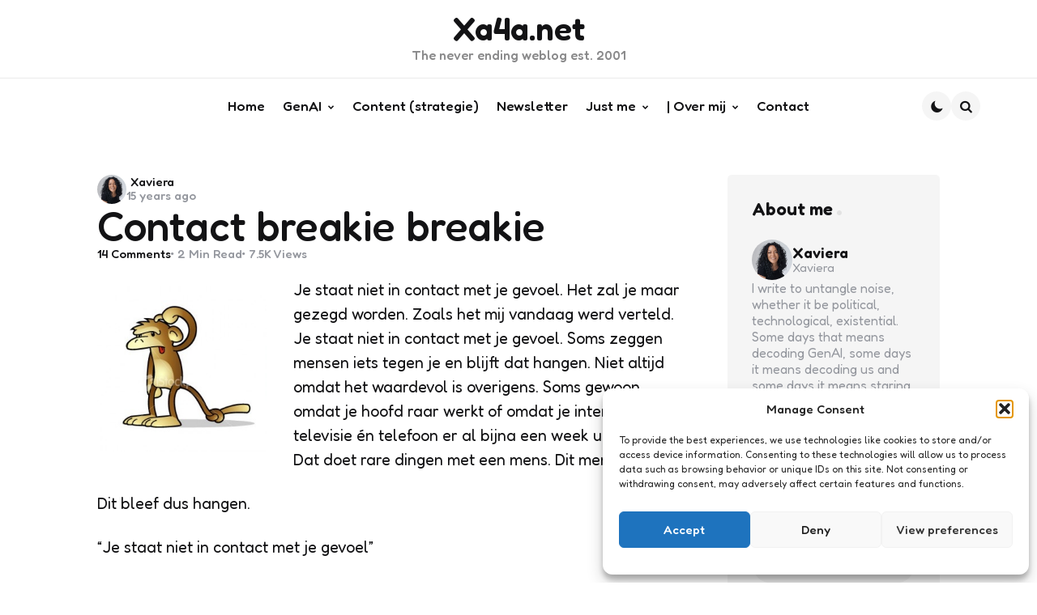

--- FILE ---
content_type: text/html; charset=UTF-8
request_url: https://www.xa4a.net/2010/07/contact-breakie-breakie/
body_size: 30115
content:

<!DOCTYPE html>
<html lang="en-US">
<head>
<meta charset="UTF-8">
<meta name="viewport" content="width=device-width, initial-scale=1.0">
<link rel="profile" href="https://gmpg.org/xfn/11">

<meta name='robots' content='index, follow, max-image-preview:large, max-snippet:-1, max-video-preview:-1' />
	<style>img:is([sizes="auto" i], [sizes^="auto," i]) { contain-intrinsic-size: 3000px 1500px }</style>
	
	<!-- This site is optimized with the Yoast SEO plugin v26.5 - https://yoast.com/wordpress/plugins/seo/ -->
	<title>Contact breakie breakie - Xa4a.net</title>
	<link rel="canonical" href="https://www.xa4a.net/2010/07/contact-breakie-breakie/" />
	<meta property="og:locale" content="en_US" />
	<meta property="og:type" content="article" />
	<meta property="og:title" content="Contact breakie breakie - Xa4a.net" />
	<meta property="og:description" content="Je staat niet in contact met je gevoel. Het zal je maar gezegd worden. Zoals het mij vandaag werd verteld. Je staat niet in contact met je gevoel. Soms zeggen mensen iets tegen je en blijft dat hangen. Niet altijd omdat het waardevol is overigens." />
	<meta property="og:url" content="https://www.xa4a.net/2010/07/contact-breakie-breakie/" />
	<meta property="og:site_name" content="Xa4a.net" />
	<meta property="article:published_time" content="2010-07-21T15:23:57+00:00" />
	<meta property="article:modified_time" content="2025-10-19T16:12:50+00:00" />
	<meta property="og:image" content="https://www.xa4a.net/wp-content/uploads/2010/07/confused.jpg" />
	<meta name="author" content="Xaviera" />
	<meta name="twitter:card" content="summary_large_image" />
	<meta name="twitter:label1" content="Written by" />
	<meta name="twitter:data1" content="Xaviera" />
	<meta name="twitter:label2" content="Est. reading time" />
	<meta name="twitter:data2" content="2 minutes" />
	<script type="application/ld+json" class="yoast-schema-graph">{"@context":"https://schema.org","@graph":[{"@type":"Article","@id":"https://www.xa4a.net/2010/07/contact-breakie-breakie/#article","isPartOf":{"@id":"https://www.xa4a.net/2010/07/contact-breakie-breakie/"},"author":{"name":"Xaviera","@id":"https://www.xa4a.net/#/schema/person/5037d4dfc7b6de5ea6a2833a795764d3"},"headline":"Contact breakie breakie","datePublished":"2010-07-21T15:23:57+00:00","dateModified":"2025-10-19T16:12:50+00:00","mainEntityOfPage":{"@id":"https://www.xa4a.net/2010/07/contact-breakie-breakie/"},"wordCount":314,"commentCount":14,"publisher":{"@id":"https://www.xa4a.net/#organization"},"image":{"@id":"https://www.xa4a.net/2010/07/contact-breakie-breakie/#primaryimage"},"thumbnailUrl":"https://www.xa4a.net/wp-content/uploads/2010/07/confused.jpg","keywords":["emotie","ratio","verwarring","voelen"],"articleSection":["Just me"],"inLanguage":"en-US","potentialAction":[{"@type":"CommentAction","name":"Comment","target":["https://www.xa4a.net/2010/07/contact-breakie-breakie/#respond"]}]},{"@type":"WebPage","@id":"https://www.xa4a.net/2010/07/contact-breakie-breakie/","url":"https://www.xa4a.net/2010/07/contact-breakie-breakie/","name":"Contact breakie breakie - Xa4a.net","isPartOf":{"@id":"https://www.xa4a.net/#website"},"primaryImageOfPage":{"@id":"https://www.xa4a.net/2010/07/contact-breakie-breakie/#primaryimage"},"image":{"@id":"https://www.xa4a.net/2010/07/contact-breakie-breakie/#primaryimage"},"thumbnailUrl":"https://www.xa4a.net/wp-content/uploads/2010/07/confused.jpg","datePublished":"2010-07-21T15:23:57+00:00","dateModified":"2025-10-19T16:12:50+00:00","breadcrumb":{"@id":"https://www.xa4a.net/2010/07/contact-breakie-breakie/#breadcrumb"},"inLanguage":"en-US","potentialAction":[{"@type":"ReadAction","target":["https://www.xa4a.net/2010/07/contact-breakie-breakie/"]}]},{"@type":"ImageObject","inLanguage":"en-US","@id":"https://www.xa4a.net/2010/07/contact-breakie-breakie/#primaryimage","url":"https://www.xa4a.net/wp-content/uploads/2010/07/confused.jpg","contentUrl":"https://www.xa4a.net/wp-content/uploads/2010/07/confused.jpg"},{"@type":"BreadcrumbList","@id":"https://www.xa4a.net/2010/07/contact-breakie-breakie/#breadcrumb","itemListElement":[{"@type":"ListItem","position":1,"name":"Home","item":"https://www.xa4a.net/"},{"@type":"ListItem","position":2,"name":"Just me","item":"https://www.xa4a.net/category/just-me/"},{"@type":"ListItem","position":3,"name":"Contact breakie breakie"}]},{"@type":"WebSite","@id":"https://www.xa4a.net/#website","url":"https://www.xa4a.net/","name":"Xa4a.net","description":"The never ending weblog est. 2001","publisher":{"@id":"https://www.xa4a.net/#organization"},"potentialAction":[{"@type":"SearchAction","target":{"@type":"EntryPoint","urlTemplate":"https://www.xa4a.net/?s={search_term_string}"},"query-input":{"@type":"PropertyValueSpecification","valueRequired":true,"valueName":"search_term_string"}}],"inLanguage":"en-US"},{"@type":"Organization","@id":"https://www.xa4a.net/#organization","name":"Xa4a.net","url":"https://www.xa4a.net/","logo":{"@type":"ImageObject","inLanguage":"en-US","@id":"https://www.xa4a.net/#/schema/logo/image/","url":"https://www.xa4a.net/wp-content/uploads/2025/10/nieuwsbrief.jpg","contentUrl":"https://www.xa4a.net/wp-content/uploads/2025/10/nieuwsbrief.jpg","width":123,"height":127,"caption":"Xa4a.net"},"image":{"@id":"https://www.xa4a.net/#/schema/logo/image/"},"sameAs":["https://www.linkedin.com/in/xaviera"]},{"@type":"Person","@id":"https://www.xa4a.net/#/schema/person/5037d4dfc7b6de5ea6a2833a795764d3","name":"Xaviera","image":{"@type":"ImageObject","inLanguage":"en-US","@id":"https://www.xa4a.net/#/schema/person/image/","url":"https://secure.gravatar.com/avatar/43031f7d1fa90397b4cfaf429c876c04847b91a1e7a971a2ac477f9ee0ea8109?s=96&#038;d=mm&#038;r=g","contentUrl":"https://secure.gravatar.com/avatar/43031f7d1fa90397b4cfaf429c876c04847b91a1e7a971a2ac477f9ee0ea8109?s=96&#038;d=mm&#038;r=g","caption":"Xaviera"},"description":"Don't stress....it's just me! I've spent over 25 years working in content strategy and digital transformation, which means I've seen enough technology hype cycles to be skeptical and enough genuine innovation to stay curious. Want to talk shop? Do get in touch!","sameAs":["http://www.contentchefs.nl"],"url":"https://www.xa4a.net/author/xaviera/"}]}</script>
	<!-- / Yoast SEO plugin. -->


<link rel='dns-prefetch' href='//www.googletagmanager.com' />
<link rel='dns-prefetch' href='//fonts.googleapis.com' />
<link rel="alternate" type="application/rss+xml" title="Xa4a.net &raquo; Feed" href="https://www.xa4a.net/feed/" />
<script type="text/javascript">
/* <![CDATA[ */
window._wpemojiSettings = {"baseUrl":"https:\/\/s.w.org\/images\/core\/emoji\/16.0.1\/72x72\/","ext":".png","svgUrl":"https:\/\/s.w.org\/images\/core\/emoji\/16.0.1\/svg\/","svgExt":".svg","source":{"concatemoji":"https:\/\/www.xa4a.net\/wp-includes\/js\/wp-emoji-release.min.js?ver=73e90a04bd8ba60729ca9ef896b513c3"}};
/*! This file is auto-generated */
!function(s,n){var o,i,e;function c(e){try{var t={supportTests:e,timestamp:(new Date).valueOf()};sessionStorage.setItem(o,JSON.stringify(t))}catch(e){}}function p(e,t,n){e.clearRect(0,0,e.canvas.width,e.canvas.height),e.fillText(t,0,0);var t=new Uint32Array(e.getImageData(0,0,e.canvas.width,e.canvas.height).data),a=(e.clearRect(0,0,e.canvas.width,e.canvas.height),e.fillText(n,0,0),new Uint32Array(e.getImageData(0,0,e.canvas.width,e.canvas.height).data));return t.every(function(e,t){return e===a[t]})}function u(e,t){e.clearRect(0,0,e.canvas.width,e.canvas.height),e.fillText(t,0,0);for(var n=e.getImageData(16,16,1,1),a=0;a<n.data.length;a++)if(0!==n.data[a])return!1;return!0}function f(e,t,n,a){switch(t){case"flag":return n(e,"\ud83c\udff3\ufe0f\u200d\u26a7\ufe0f","\ud83c\udff3\ufe0f\u200b\u26a7\ufe0f")?!1:!n(e,"\ud83c\udde8\ud83c\uddf6","\ud83c\udde8\u200b\ud83c\uddf6")&&!n(e,"\ud83c\udff4\udb40\udc67\udb40\udc62\udb40\udc65\udb40\udc6e\udb40\udc67\udb40\udc7f","\ud83c\udff4\u200b\udb40\udc67\u200b\udb40\udc62\u200b\udb40\udc65\u200b\udb40\udc6e\u200b\udb40\udc67\u200b\udb40\udc7f");case"emoji":return!a(e,"\ud83e\udedf")}return!1}function g(e,t,n,a){var r="undefined"!=typeof WorkerGlobalScope&&self instanceof WorkerGlobalScope?new OffscreenCanvas(300,150):s.createElement("canvas"),o=r.getContext("2d",{willReadFrequently:!0}),i=(o.textBaseline="top",o.font="600 32px Arial",{});return e.forEach(function(e){i[e]=t(o,e,n,a)}),i}function t(e){var t=s.createElement("script");t.src=e,t.defer=!0,s.head.appendChild(t)}"undefined"!=typeof Promise&&(o="wpEmojiSettingsSupports",i=["flag","emoji"],n.supports={everything:!0,everythingExceptFlag:!0},e=new Promise(function(e){s.addEventListener("DOMContentLoaded",e,{once:!0})}),new Promise(function(t){var n=function(){try{var e=JSON.parse(sessionStorage.getItem(o));if("object"==typeof e&&"number"==typeof e.timestamp&&(new Date).valueOf()<e.timestamp+604800&&"object"==typeof e.supportTests)return e.supportTests}catch(e){}return null}();if(!n){if("undefined"!=typeof Worker&&"undefined"!=typeof OffscreenCanvas&&"undefined"!=typeof URL&&URL.createObjectURL&&"undefined"!=typeof Blob)try{var e="postMessage("+g.toString()+"("+[JSON.stringify(i),f.toString(),p.toString(),u.toString()].join(",")+"));",a=new Blob([e],{type:"text/javascript"}),r=new Worker(URL.createObjectURL(a),{name:"wpTestEmojiSupports"});return void(r.onmessage=function(e){c(n=e.data),r.terminate(),t(n)})}catch(e){}c(n=g(i,f,p,u))}t(n)}).then(function(e){for(var t in e)n.supports[t]=e[t],n.supports.everything=n.supports.everything&&n.supports[t],"flag"!==t&&(n.supports.everythingExceptFlag=n.supports.everythingExceptFlag&&n.supports[t]);n.supports.everythingExceptFlag=n.supports.everythingExceptFlag&&!n.supports.flag,n.DOMReady=!1,n.readyCallback=function(){n.DOMReady=!0}}).then(function(){return e}).then(function(){var e;n.supports.everything||(n.readyCallback(),(e=n.source||{}).concatemoji?t(e.concatemoji):e.wpemoji&&e.twemoji&&(t(e.twemoji),t(e.wpemoji)))}))}((window,document),window._wpemojiSettings);
/* ]]> */
</script>
<style id='wp-emoji-styles-inline-css' type='text/css'>

	img.wp-smiley, img.emoji {
		display: inline !important;
		border: none !important;
		box-shadow: none !important;
		height: 1em !important;
		width: 1em !important;
		margin: 0 0.07em !important;
		vertical-align: -0.1em !important;
		background: none !important;
		padding: 0 !important;
	}
</style>
<link rel='stylesheet' id='wp-block-library-css' href='https://www.xa4a.net/wp-includes/css/dist/block-library/style.min.css?ver=73e90a04bd8ba60729ca9ef896b513c3' type='text/css' media='all' />
<style id='wp-block-library-theme-inline-css' type='text/css'>
.wp-block-audio :where(figcaption){color:#555;font-size:13px;text-align:center}.is-dark-theme .wp-block-audio :where(figcaption){color:#ffffffa6}.wp-block-audio{margin:0 0 1em}.wp-block-code{border:1px solid #ccc;border-radius:4px;font-family:Menlo,Consolas,monaco,monospace;padding:.8em 1em}.wp-block-embed :where(figcaption){color:#555;font-size:13px;text-align:center}.is-dark-theme .wp-block-embed :where(figcaption){color:#ffffffa6}.wp-block-embed{margin:0 0 1em}.blocks-gallery-caption{color:#555;font-size:13px;text-align:center}.is-dark-theme .blocks-gallery-caption{color:#ffffffa6}:root :where(.wp-block-image figcaption){color:#555;font-size:13px;text-align:center}.is-dark-theme :root :where(.wp-block-image figcaption){color:#ffffffa6}.wp-block-image{margin:0 0 1em}.wp-block-pullquote{border-bottom:4px solid;border-top:4px solid;color:currentColor;margin-bottom:1.75em}.wp-block-pullquote cite,.wp-block-pullquote footer,.wp-block-pullquote__citation{color:currentColor;font-size:.8125em;font-style:normal;text-transform:uppercase}.wp-block-quote{border-left:.25em solid;margin:0 0 1.75em;padding-left:1em}.wp-block-quote cite,.wp-block-quote footer{color:currentColor;font-size:.8125em;font-style:normal;position:relative}.wp-block-quote:where(.has-text-align-right){border-left:none;border-right:.25em solid;padding-left:0;padding-right:1em}.wp-block-quote:where(.has-text-align-center){border:none;padding-left:0}.wp-block-quote.is-large,.wp-block-quote.is-style-large,.wp-block-quote:where(.is-style-plain){border:none}.wp-block-search .wp-block-search__label{font-weight:700}.wp-block-search__button{border:1px solid #ccc;padding:.375em .625em}:where(.wp-block-group.has-background){padding:1.25em 2.375em}.wp-block-separator.has-css-opacity{opacity:.4}.wp-block-separator{border:none;border-bottom:2px solid;margin-left:auto;margin-right:auto}.wp-block-separator.has-alpha-channel-opacity{opacity:1}.wp-block-separator:not(.is-style-wide):not(.is-style-dots){width:100px}.wp-block-separator.has-background:not(.is-style-dots){border-bottom:none;height:1px}.wp-block-separator.has-background:not(.is-style-wide):not(.is-style-dots){height:2px}.wp-block-table{margin:0 0 1em}.wp-block-table td,.wp-block-table th{word-break:normal}.wp-block-table :where(figcaption){color:#555;font-size:13px;text-align:center}.is-dark-theme .wp-block-table :where(figcaption){color:#ffffffa6}.wp-block-video :where(figcaption){color:#555;font-size:13px;text-align:center}.is-dark-theme .wp-block-video :where(figcaption){color:#ffffffa6}.wp-block-video{margin:0 0 1em}:root :where(.wp-block-template-part.has-background){margin-bottom:0;margin-top:0;padding:1.25em 2.375em}
</style>
<style id='classic-theme-styles-inline-css' type='text/css'>
/*! This file is auto-generated */
.wp-block-button__link{color:#fff;background-color:#32373c;border-radius:9999px;box-shadow:none;text-decoration:none;padding:calc(.667em + 2px) calc(1.333em + 2px);font-size:1.125em}.wp-block-file__button{background:#32373c;color:#fff;text-decoration:none}
</style>
<style id='global-styles-inline-css' type='text/css'>
:root{--wp--preset--aspect-ratio--square: 1;--wp--preset--aspect-ratio--4-3: 4/3;--wp--preset--aspect-ratio--3-4: 3/4;--wp--preset--aspect-ratio--3-2: 3/2;--wp--preset--aspect-ratio--2-3: 2/3;--wp--preset--aspect-ratio--16-9: 16/9;--wp--preset--aspect-ratio--9-16: 9/16;--wp--preset--color--black: #000000;--wp--preset--color--cyan-bluish-gray: #abb8c3;--wp--preset--color--white: #ffffff;--wp--preset--color--pale-pink: #f78da7;--wp--preset--color--vivid-red: #cf2e2e;--wp--preset--color--luminous-vivid-orange: #ff6900;--wp--preset--color--luminous-vivid-amber: #fcb900;--wp--preset--color--light-green-cyan: #7bdcb5;--wp--preset--color--vivid-green-cyan: #00d084;--wp--preset--color--pale-cyan-blue: #8ed1fc;--wp--preset--color--vivid-cyan-blue: #0693e3;--wp--preset--color--vivid-purple: #9b51e0;--wp--preset--color--primary-theme-color: #f2c6de;--wp--preset--color--secondary-theme-color: #c9e4de;--wp--preset--color--tertiary-theme-color: #faedcb;--wp--preset--color--quaternary-theme-color: #c6def1;--wp--preset--color--very-dark-grey: #131315;--wp--preset--color--dark-grey: #45464b;--wp--preset--color--medium-grey: #94979e;--wp--preset--color--light-grey: #cfd0d2;--wp--preset--color--very-light-grey: #f2f2f3;--wp--preset--color--light-dark-highlight: #f2f2f2;--wp--preset--gradient--vivid-cyan-blue-to-vivid-purple: linear-gradient(135deg,rgba(6,147,227,1) 0%,rgb(155,81,224) 100%);--wp--preset--gradient--light-green-cyan-to-vivid-green-cyan: linear-gradient(135deg,rgb(122,220,180) 0%,rgb(0,208,130) 100%);--wp--preset--gradient--luminous-vivid-amber-to-luminous-vivid-orange: linear-gradient(135deg,rgba(252,185,0,1) 0%,rgba(255,105,0,1) 100%);--wp--preset--gradient--luminous-vivid-orange-to-vivid-red: linear-gradient(135deg,rgba(255,105,0,1) 0%,rgb(207,46,46) 100%);--wp--preset--gradient--very-light-gray-to-cyan-bluish-gray: linear-gradient(135deg,rgb(238,238,238) 0%,rgb(169,184,195) 100%);--wp--preset--gradient--cool-to-warm-spectrum: linear-gradient(135deg,rgb(74,234,220) 0%,rgb(151,120,209) 20%,rgb(207,42,186) 40%,rgb(238,44,130) 60%,rgb(251,105,98) 80%,rgb(254,248,76) 100%);--wp--preset--gradient--blush-light-purple: linear-gradient(135deg,rgb(255,206,236) 0%,rgb(152,150,240) 100%);--wp--preset--gradient--blush-bordeaux: linear-gradient(135deg,rgb(254,205,165) 0%,rgb(254,45,45) 50%,rgb(107,0,62) 100%);--wp--preset--gradient--luminous-dusk: linear-gradient(135deg,rgb(255,203,112) 0%,rgb(199,81,192) 50%,rgb(65,88,208) 100%);--wp--preset--gradient--pale-ocean: linear-gradient(135deg,rgb(255,245,203) 0%,rgb(182,227,212) 50%,rgb(51,167,181) 100%);--wp--preset--gradient--electric-grass: linear-gradient(135deg,rgb(202,248,128) 0%,rgb(113,206,126) 100%);--wp--preset--gradient--midnight: linear-gradient(135deg,rgb(2,3,129) 0%,rgb(40,116,252) 100%);--wp--preset--gradient--primary-to-secondary: linear-gradient(135deg, rgb(242,198,222) 0%, rgb(201,228,222) 100%);--wp--preset--gradient--secondary-to-tertiary: linear-gradient(135deg, rgb(201,228,222) 0%, rgb(250,237,203) 100%);--wp--preset--gradient--primary-to-tertiary: linear-gradient(135deg, rgb(242,198,222) 0%, rgb(250,237,203) 100%);--wp--preset--font-size--small: 13px;--wp--preset--font-size--medium: 20px;--wp--preset--font-size--large: 36px;--wp--preset--font-size--x-large: 42px;--wp--preset--spacing--20: 0.44rem;--wp--preset--spacing--30: 0.67rem;--wp--preset--spacing--40: 1rem;--wp--preset--spacing--50: 1.5rem;--wp--preset--spacing--60: 2.25rem;--wp--preset--spacing--70: 3.38rem;--wp--preset--spacing--80: 5.06rem;--wp--preset--shadow--natural: 6px 6px 9px rgba(0, 0, 0, 0.2);--wp--preset--shadow--deep: 12px 12px 50px rgba(0, 0, 0, 0.4);--wp--preset--shadow--sharp: 6px 6px 0px rgba(0, 0, 0, 0.2);--wp--preset--shadow--outlined: 6px 6px 0px -3px rgba(255, 255, 255, 1), 6px 6px rgba(0, 0, 0, 1);--wp--preset--shadow--crisp: 6px 6px 0px rgba(0, 0, 0, 1);}:where(.is-layout-flex){gap: 0.5em;}:where(.is-layout-grid){gap: 0.5em;}body .is-layout-flex{display: flex;}.is-layout-flex{flex-wrap: wrap;align-items: center;}.is-layout-flex > :is(*, div){margin: 0;}body .is-layout-grid{display: grid;}.is-layout-grid > :is(*, div){margin: 0;}:where(.wp-block-columns.is-layout-flex){gap: 2em;}:where(.wp-block-columns.is-layout-grid){gap: 2em;}:where(.wp-block-post-template.is-layout-flex){gap: 1.25em;}:where(.wp-block-post-template.is-layout-grid){gap: 1.25em;}.has-black-color{color: var(--wp--preset--color--black) !important;}.has-cyan-bluish-gray-color{color: var(--wp--preset--color--cyan-bluish-gray) !important;}.has-white-color{color: var(--wp--preset--color--white) !important;}.has-pale-pink-color{color: var(--wp--preset--color--pale-pink) !important;}.has-vivid-red-color{color: var(--wp--preset--color--vivid-red) !important;}.has-luminous-vivid-orange-color{color: var(--wp--preset--color--luminous-vivid-orange) !important;}.has-luminous-vivid-amber-color{color: var(--wp--preset--color--luminous-vivid-amber) !important;}.has-light-green-cyan-color{color: var(--wp--preset--color--light-green-cyan) !important;}.has-vivid-green-cyan-color{color: var(--wp--preset--color--vivid-green-cyan) !important;}.has-pale-cyan-blue-color{color: var(--wp--preset--color--pale-cyan-blue) !important;}.has-vivid-cyan-blue-color{color: var(--wp--preset--color--vivid-cyan-blue) !important;}.has-vivid-purple-color{color: var(--wp--preset--color--vivid-purple) !important;}.has-black-background-color{background-color: var(--wp--preset--color--black) !important;}.has-cyan-bluish-gray-background-color{background-color: var(--wp--preset--color--cyan-bluish-gray) !important;}.has-white-background-color{background-color: var(--wp--preset--color--white) !important;}.has-pale-pink-background-color{background-color: var(--wp--preset--color--pale-pink) !important;}.has-vivid-red-background-color{background-color: var(--wp--preset--color--vivid-red) !important;}.has-luminous-vivid-orange-background-color{background-color: var(--wp--preset--color--luminous-vivid-orange) !important;}.has-luminous-vivid-amber-background-color{background-color: var(--wp--preset--color--luminous-vivid-amber) !important;}.has-light-green-cyan-background-color{background-color: var(--wp--preset--color--light-green-cyan) !important;}.has-vivid-green-cyan-background-color{background-color: var(--wp--preset--color--vivid-green-cyan) !important;}.has-pale-cyan-blue-background-color{background-color: var(--wp--preset--color--pale-cyan-blue) !important;}.has-vivid-cyan-blue-background-color{background-color: var(--wp--preset--color--vivid-cyan-blue) !important;}.has-vivid-purple-background-color{background-color: var(--wp--preset--color--vivid-purple) !important;}.has-black-border-color{border-color: var(--wp--preset--color--black) !important;}.has-cyan-bluish-gray-border-color{border-color: var(--wp--preset--color--cyan-bluish-gray) !important;}.has-white-border-color{border-color: var(--wp--preset--color--white) !important;}.has-pale-pink-border-color{border-color: var(--wp--preset--color--pale-pink) !important;}.has-vivid-red-border-color{border-color: var(--wp--preset--color--vivid-red) !important;}.has-luminous-vivid-orange-border-color{border-color: var(--wp--preset--color--luminous-vivid-orange) !important;}.has-luminous-vivid-amber-border-color{border-color: var(--wp--preset--color--luminous-vivid-amber) !important;}.has-light-green-cyan-border-color{border-color: var(--wp--preset--color--light-green-cyan) !important;}.has-vivid-green-cyan-border-color{border-color: var(--wp--preset--color--vivid-green-cyan) !important;}.has-pale-cyan-blue-border-color{border-color: var(--wp--preset--color--pale-cyan-blue) !important;}.has-vivid-cyan-blue-border-color{border-color: var(--wp--preset--color--vivid-cyan-blue) !important;}.has-vivid-purple-border-color{border-color: var(--wp--preset--color--vivid-purple) !important;}.has-vivid-cyan-blue-to-vivid-purple-gradient-background{background: var(--wp--preset--gradient--vivid-cyan-blue-to-vivid-purple) !important;}.has-light-green-cyan-to-vivid-green-cyan-gradient-background{background: var(--wp--preset--gradient--light-green-cyan-to-vivid-green-cyan) !important;}.has-luminous-vivid-amber-to-luminous-vivid-orange-gradient-background{background: var(--wp--preset--gradient--luminous-vivid-amber-to-luminous-vivid-orange) !important;}.has-luminous-vivid-orange-to-vivid-red-gradient-background{background: var(--wp--preset--gradient--luminous-vivid-orange-to-vivid-red) !important;}.has-very-light-gray-to-cyan-bluish-gray-gradient-background{background: var(--wp--preset--gradient--very-light-gray-to-cyan-bluish-gray) !important;}.has-cool-to-warm-spectrum-gradient-background{background: var(--wp--preset--gradient--cool-to-warm-spectrum) !important;}.has-blush-light-purple-gradient-background{background: var(--wp--preset--gradient--blush-light-purple) !important;}.has-blush-bordeaux-gradient-background{background: var(--wp--preset--gradient--blush-bordeaux) !important;}.has-luminous-dusk-gradient-background{background: var(--wp--preset--gradient--luminous-dusk) !important;}.has-pale-ocean-gradient-background{background: var(--wp--preset--gradient--pale-ocean) !important;}.has-electric-grass-gradient-background{background: var(--wp--preset--gradient--electric-grass) !important;}.has-midnight-gradient-background{background: var(--wp--preset--gradient--midnight) !important;}.has-small-font-size{font-size: var(--wp--preset--font-size--small) !important;}.has-medium-font-size{font-size: var(--wp--preset--font-size--medium) !important;}.has-large-font-size{font-size: var(--wp--preset--font-size--large) !important;}.has-x-large-font-size{font-size: var(--wp--preset--font-size--x-large) !important;}
:where(.wp-block-post-template.is-layout-flex){gap: 1.25em;}:where(.wp-block-post-template.is-layout-grid){gap: 1.25em;}
:where(.wp-block-columns.is-layout-flex){gap: 2em;}:where(.wp-block-columns.is-layout-grid){gap: 2em;}
:root :where(.wp-block-pullquote){font-size: 1.5em;line-height: 1.6;}
</style>
<link rel='stylesheet' id='delicious-recipe-global-styles-css' href='https://www.xa4a.net/wp-content/plugins/delicious-recipes/assets/build/wpdGlobal.css?ver=1764982067' type='text/css' media='all' />
<link rel='stylesheet' id='qtsndtps_stylesheet-css' href='https://www.xa4a.net/wp-content/plugins/quotes-and-tips/css/style.css?ver=1.46' type='text/css' media='all' />
<link rel='stylesheet' id='tfm-theme-boost-style-css' href='https://www.xa4a.net/wp-content/plugins/tfm-theme-boost/css/style.css?ver=1.0.0' type='text/css' media='all' />
<link rel='stylesheet' id='cmplz-general-css' href='https://www.xa4a.net/wp-content/plugins/complianz-gdpr/assets/css/cookieblocker.min.css?ver=1763591138' type='text/css' media='all' />
<link rel='stylesheet' id='normalize-css' href='https://www.xa4a.net/wp-content/themes/koga/css/normalize.css?ver=1.0.0' type='text/css' media='all' />
<link rel='stylesheet' id='fontello-css' href='https://www.xa4a.net/wp-content/themes/koga/css/fontello/css/fontello.css' type='text/css' media='all' />
<link rel='stylesheet' id='tfm-google-font-fredoka-css' href='https://fonts.googleapis.com/css2?family=Fredoka%3Awght%40300..700&#038;display=swap&#038;ver=1.0.0' type='text/css' media='all' />
<link rel='stylesheet' id='tfm-core-style-css' href='https://www.xa4a.net/wp-content/themes/koga/style.css?ver=1.0.8' type='text/css' media='all' />
<link rel='stylesheet' id='tfm-gutenberg-style-css' href='https://www.xa4a.net/wp-content/themes/koga/css/gutenberg.css?ver=1.0.0' type='text/css' media='all' />
<link rel='stylesheet' id='newsletter-css' href='https://www.xa4a.net/wp-content/plugins/newsletter/style.css?ver=9.0.7' type='text/css' media='all' />
<link rel='stylesheet' id='newsletter-popup-css' href='https://www.xa4a.net/wp-content/plugins/newsletter/subscription/assets/popup.css?ver=9.0.7' type='text/css' media='all' />
<link rel='stylesheet' id='glossary-hint-css' href='https://www.xa4a.net/wp-content/plugins/glossary-by-codeat-premium/assets/css/css-pro/tooltip-light.css?ver=2.3.9' type='text/css' media='all' />
<script type="text/javascript" src="https://www.xa4a.net/wp-includes/js/jquery/jquery.min.js?ver=3.7.1" id="jquery-core-js"></script>
<script type="text/javascript" src="https://www.xa4a.net/wp-includes/js/jquery/jquery-migrate.min.js?ver=3.4.1" id="jquery-migrate-js"></script>

<!-- Google tag (gtag.js) snippet added by Site Kit -->
<!-- Google Analytics snippet added by Site Kit -->
<script type="text/javascript" src="https://www.googletagmanager.com/gtag/js?id=GT-MJSZXJF" id="google_gtagjs-js" async></script>
<script type="text/javascript" id="google_gtagjs-js-after">
/* <![CDATA[ */
window.dataLayer = window.dataLayer || [];function gtag(){dataLayer.push(arguments);}
gtag("set","linker",{"domains":["www.xa4a.net"]});
gtag("js", new Date());
gtag("set", "developer_id.dZTNiMT", true);
gtag("config", "GT-MJSZXJF");
 window._googlesitekit = window._googlesitekit || {}; window._googlesitekit.throttledEvents = []; window._googlesitekit.gtagEvent = (name, data) => { var key = JSON.stringify( { name, data } ); if ( !! window._googlesitekit.throttledEvents[ key ] ) { return; } window._googlesitekit.throttledEvents[ key ] = true; setTimeout( () => { delete window._googlesitekit.throttledEvents[ key ]; }, 5 ); gtag( "event", name, { ...data, event_source: "site-kit" } ); }; 
/* ]]> */
</script>
<link rel="https://api.w.org/" href="https://www.xa4a.net/wp-json/" /><link rel="alternate" title="JSON" type="application/json" href="https://www.xa4a.net/wp-json/wp/v2/posts/1439" /><link rel="EditURI" type="application/rsd+xml" title="RSD" href="https://www.xa4a.net/xmlrpc.php?rsd" />
<link rel="alternate" title="oEmbed (JSON)" type="application/json+oembed" href="https://www.xa4a.net/wp-json/oembed/1.0/embed?url=https%3A%2F%2Fwww.xa4a.net%2F2010%2F07%2Fcontact-breakie-breakie%2F" />
<link rel="alternate" title="oEmbed (XML)" type="text/xml+oembed" href="https://www.xa4a.net/wp-json/oembed/1.0/embed?url=https%3A%2F%2Fwww.xa4a.net%2F2010%2F07%2Fcontact-breakie-breakie%2F&#038;format=xml" />
<meta name="generator" content="Site Kit by Google 1.165.0" />
		<style type="text/css">
			/* Style for tips|quote block */
							.quotes_box_and_tips:before {
					content: '';
					display: flex;
					position: absolute;
					top:0;
					left: 0;
					bottom:0;
					right:0;
					width: 100%;
					height: 100%;
					visibility: visible;
					color: #000000 !important;
											background-color: #ffffff !important;
										z-index: 0;
					border-radius: 1px;
				}
				.quotes_box_and_tips .signature {
					float: left;
				}
				.quotes_box_and_tips:after {
					content: '';
					display: flex;
					position: absolute;
					top:0;
					left: 0;
					bottom:0;
					right:0;
					width: 100%;
					height: 100%;
					visibility: visible;
											background-image: none;
										background-repeat: no-repeat;
					opacity: 1;
					background-position: left bottom;
					z-index: 1;
					border-radius: 1px;
				}
				.quotes_box_and_tips {
					position: relative;
					background-color: transparent;
										font-size: 14px;
					box-shadow: 0px 0px 0px #FFFFFF;
					border-radius: 1px;
				}
				.quotes_box_and_tips > div {
					position: relative;
					z-index: 2;
					color: #000000 !important;
				}
										.change_quote_button {
				color: #000000;
				background-color: #ffffff;
				border: 2px inset #FFFFFF;
				border-radius: 0.5px;
				font-size: 14px;
			}

			.quotes_box_and_tips h3,
			.quotes_box_and_tips .signature,
			.quotes_box_and_tips .signature span,
			.quotes_box_and_tips .signature span i,
			.change_quote_button {
				color: #000000 !important;
			}
			.quotes_box_and_tips h3 {
				font-size: 22px !important;
			}
		</style>
		
			<style>.cmplz-hidden {
					display: none !important;
				}</style><meta name="google-site-verification" content="FITlpPknNLBJiXRvtQ3erJvRgSVnMbFx0GOo_c5CQDM"><style type="text/css" id="koga-custom-css-vars">
:root {
--primary-theme-color:#f2c6de;
--secondary-theme-color:#c9e4de;
--tertiary-theme-color:#faedcb;
--quaternary-theme-color:#c6def1;
--body-font-color:#131315;
--link-color:#00677b;
--link-hover-color:#f67280;
--button-background:#faedcb;
--button-color:#44464b;
--button-hover-background:#f2c6de;
--button-hover-color:#44464b;
--body-background:rgb(255,255,255);
--header-color:#131315;
--header-hover-color:#717172;
--header-elements-background:#ffffff;
--header-elements-color:#44464b;
--header-border-color:rgba(19,19,21,0.08);
--section-header-color:#131315;
--section-header-meta-color:#94979e;
--post-background:#F5F5F5;
--post-title-color:#131315;
--entry-title-color:#131315;
--entry-color:#131315;
--entry-meta-color:#94979e;
--entry-meta-category-color:#94979e;
--entry-meta-link-color:#131315;
--post-format-icon-color:#ffffff;
--post-format-icon-background:#F3726c;
--post-format-audio-icon-background:#3295b4;
--post-format-video-icon-background:#a6d6c0;
--post-format-gallery-icon-background:#00677b;
--widget-color:#94979e; --widget-child-link-color:#94979e;
--widget-title-color:#131315;
--widget-link-color:#131315;
--cover-primary-color:#ffffff;
--tfm-cta-background:#faedcb;
--tfm-cta-color:#44464b;
--tfm-cta-background-hover:#f2c6de;
--tfm-cta-color-hover:#44464b;
--tfm-menu-sash-background:#f2c6de;
--tfm-menu-sash-color:#44464b;
--tfm-menu-sash-2-background:#c9e4de;
--tfm-menu-sash-2-color:#44464b;
--tfm-menu-sash-3-background:#faedcb;
--tfm-menu-sash-3-color:#44464b;
--logo-font-size:40px;
--large-mobile-logo-font-size:28px;
--mobile-logo-font-size:20px;
--custom-logo-width-mobile:100px;
--custom-logo-width-small-mobile:70px;
--sidebar-logo-font-size:40px;
--site-width:1200px; --site-max-width: 1200px;
--content-max-width:800px;
--no-sidebar-blog-list-max-width:960px;
--default-border-radius:5px;
--input-border-radius:5px;
--button-border-radius:30px;
--post-thumbnail-border-radius:5px;
}
</style>
<style type="text/css" id="tfm-dark-theme-css">
body.tfm-dark-mode, body[data-color-mode="dark"]:not(.tfm-light-mode), body.custom-background.tfm-dark-mode {
--primary-theme-color:#ff8383;
--secondary-theme-color:#40456f;
--tertiary-theme-color:#ffd082;
--quaternary-theme-color:#00677b;
--body-font-color:#cfd0d2;
--link-color:#ffffff;
--link-hover-color:#cfd0d2;
--button-background:#f2c6de;
--button-color:#44464b;
--button-hover-background:#c9e4de;
--button-hover-color:#44464b;
--body-background:rgb(33,36,53);
--header-color:#ffffff;
--header-hover-color:#cfd0d2;
--header-elements-background:#321d2f;
--header-elements-color:#ffffff;
--header-border-color:rgba(255,255,255,0.08);
--section-header-color:#ffffff;
--section-header-meta-color:#94979e;
--post-background:#1a1c2a;
--post-title-color:#ffffff;
--entry-title-color:#ffffff;
--entry-color:#ffffff;
--entry-meta-color:#cfd0d2;
--entry-meta-category-color:#cfd0d2;
--entry-meta-link-color:#ffffff;
--continue-reading-button-color:#ffffff;
--continue-reading-button-background:#ff8383;
--continue-reading-button-hover-background:#e37575;
--continue-reading-button-hover-color:#ffffff;
--post-format-icon-color:#ffffff;
--post-format-icon-background:#ff8383;
--post-format-audio-icon-background:#40456f;
--post-format-video-icon-background:#ffd082;
--post-format-gallery-icon-background:#00677b;
--widget-color:#94979e; --widget-child-link-color:#94979e;
--widget-title-color:#ffffff;
--widget-link-color:#ffffff;
--cover-primary-color:#ffffff;
--tags-color:#ffffff;
--tfm-cta-background:#f2c6de;
--tfm-cta-color:#44464b;
--tfm-cta-background-hover:#c9e4de;
--tfm-cta-color-hover:#44464b;
--tfm-menu-sash-background:#ff8383;
--tfm-menu-sash-color:#44464b;
--tfm-menu-sash-2-background:#40456f;
--tfm-menu-sash-2-color:#44464b;
--tfm-menu-sash-3-background:#ffd082;
--tfm-menu-sash-3-color:#44464b;
}
</style>
<style type="text/css">.saboxplugin-wrap{-webkit-box-sizing:border-box;-moz-box-sizing:border-box;-ms-box-sizing:border-box;box-sizing:border-box;border:1px solid #eee;width:100%;clear:both;display:block;overflow:hidden;word-wrap:break-word;position:relative}.saboxplugin-wrap .saboxplugin-gravatar{float:left;padding:0 20px 20px 20px}.saboxplugin-wrap .saboxplugin-gravatar img{max-width:100px;height:auto;border-radius:0;}.saboxplugin-wrap .saboxplugin-authorname{font-size:18px;line-height:1;margin:20px 0 0 20px;display:block}.saboxplugin-wrap .saboxplugin-authorname a{text-decoration:none}.saboxplugin-wrap .saboxplugin-authorname a:focus{outline:0}.saboxplugin-wrap .saboxplugin-desc{display:block;margin:5px 20px}.saboxplugin-wrap .saboxplugin-desc a{text-decoration:underline}.saboxplugin-wrap .saboxplugin-desc p{margin:5px 0 12px}.saboxplugin-wrap .saboxplugin-web{margin:0 20px 15px;text-align:left}.saboxplugin-wrap .sab-web-position{text-align:right}.saboxplugin-wrap .saboxplugin-web a{color:#ccc;text-decoration:none}.saboxplugin-wrap .saboxplugin-socials{position:relative;display:block;background:#fcfcfc;padding:5px;border-top:1px solid #eee}.saboxplugin-wrap .saboxplugin-socials a svg{width:20px;height:20px}.saboxplugin-wrap .saboxplugin-socials a svg .st2{fill:#fff; transform-origin:center center;}.saboxplugin-wrap .saboxplugin-socials a svg .st1{fill:rgba(0,0,0,.3)}.saboxplugin-wrap .saboxplugin-socials a:hover{opacity:.8;-webkit-transition:opacity .4s;-moz-transition:opacity .4s;-o-transition:opacity .4s;transition:opacity .4s;box-shadow:none!important;-webkit-box-shadow:none!important}.saboxplugin-wrap .saboxplugin-socials .saboxplugin-icon-color{box-shadow:none;padding:0;border:0;-webkit-transition:opacity .4s;-moz-transition:opacity .4s;-o-transition:opacity .4s;transition:opacity .4s;display:inline-block;color:#fff;font-size:0;text-decoration:inherit;margin:5px;-webkit-border-radius:0;-moz-border-radius:0;-ms-border-radius:0;-o-border-radius:0;border-radius:0;overflow:hidden}.saboxplugin-wrap .saboxplugin-socials .saboxplugin-icon-grey{text-decoration:inherit;box-shadow:none;position:relative;display:-moz-inline-stack;display:inline-block;vertical-align:middle;zoom:1;margin:10px 5px;color:#444;fill:#444}.clearfix:after,.clearfix:before{content:' ';display:table;line-height:0;clear:both}.ie7 .clearfix{zoom:1}.saboxplugin-socials.sabox-colored .saboxplugin-icon-color .sab-twitch{border-color:#38245c}.saboxplugin-socials.sabox-colored .saboxplugin-icon-color .sab-behance{border-color:#003eb0}.saboxplugin-socials.sabox-colored .saboxplugin-icon-color .sab-deviantart{border-color:#036824}.saboxplugin-socials.sabox-colored .saboxplugin-icon-color .sab-digg{border-color:#00327c}.saboxplugin-socials.sabox-colored .saboxplugin-icon-color .sab-dribbble{border-color:#ba1655}.saboxplugin-socials.sabox-colored .saboxplugin-icon-color .sab-facebook{border-color:#1e2e4f}.saboxplugin-socials.sabox-colored .saboxplugin-icon-color .sab-flickr{border-color:#003576}.saboxplugin-socials.sabox-colored .saboxplugin-icon-color .sab-github{border-color:#264874}.saboxplugin-socials.sabox-colored .saboxplugin-icon-color .sab-google{border-color:#0b51c5}.saboxplugin-socials.sabox-colored .saboxplugin-icon-color .sab-html5{border-color:#902e13}.saboxplugin-socials.sabox-colored .saboxplugin-icon-color .sab-instagram{border-color:#1630aa}.saboxplugin-socials.sabox-colored .saboxplugin-icon-color .sab-linkedin{border-color:#00344f}.saboxplugin-socials.sabox-colored .saboxplugin-icon-color .sab-pinterest{border-color:#5b040e}.saboxplugin-socials.sabox-colored .saboxplugin-icon-color .sab-reddit{border-color:#992900}.saboxplugin-socials.sabox-colored .saboxplugin-icon-color .sab-rss{border-color:#a43b0a}.saboxplugin-socials.sabox-colored .saboxplugin-icon-color .sab-sharethis{border-color:#5d8420}.saboxplugin-socials.sabox-colored .saboxplugin-icon-color .sab-soundcloud{border-color:#995200}.saboxplugin-socials.sabox-colored .saboxplugin-icon-color .sab-spotify{border-color:#0f612c}.saboxplugin-socials.sabox-colored .saboxplugin-icon-color .sab-stackoverflow{border-color:#a95009}.saboxplugin-socials.sabox-colored .saboxplugin-icon-color .sab-steam{border-color:#006388}.saboxplugin-socials.sabox-colored .saboxplugin-icon-color .sab-user_email{border-color:#b84e05}.saboxplugin-socials.sabox-colored .saboxplugin-icon-color .sab-tumblr{border-color:#10151b}.saboxplugin-socials.sabox-colored .saboxplugin-icon-color .sab-twitter{border-color:#0967a0}.saboxplugin-socials.sabox-colored .saboxplugin-icon-color .sab-vimeo{border-color:#0d7091}.saboxplugin-socials.sabox-colored .saboxplugin-icon-color .sab-windows{border-color:#003f71}.saboxplugin-socials.sabox-colored .saboxplugin-icon-color .sab-whatsapp{border-color:#003f71}.saboxplugin-socials.sabox-colored .saboxplugin-icon-color .sab-wordpress{border-color:#0f3647}.saboxplugin-socials.sabox-colored .saboxplugin-icon-color .sab-yahoo{border-color:#14002d}.saboxplugin-socials.sabox-colored .saboxplugin-icon-color .sab-youtube{border-color:#900}.saboxplugin-socials.sabox-colored .saboxplugin-icon-color .sab-xing{border-color:#000202}.saboxplugin-socials.sabox-colored .saboxplugin-icon-color .sab-mixcloud{border-color:#2475a0}.saboxplugin-socials.sabox-colored .saboxplugin-icon-color .sab-vk{border-color:#243549}.saboxplugin-socials.sabox-colored .saboxplugin-icon-color .sab-medium{border-color:#00452c}.saboxplugin-socials.sabox-colored .saboxplugin-icon-color .sab-quora{border-color:#420e00}.saboxplugin-socials.sabox-colored .saboxplugin-icon-color .sab-meetup{border-color:#9b181c}.saboxplugin-socials.sabox-colored .saboxplugin-icon-color .sab-goodreads{border-color:#000}.saboxplugin-socials.sabox-colored .saboxplugin-icon-color .sab-snapchat{border-color:#999700}.saboxplugin-socials.sabox-colored .saboxplugin-icon-color .sab-500px{border-color:#00557f}.saboxplugin-socials.sabox-colored .saboxplugin-icon-color .sab-mastodont{border-color:#185886}.sabox-plus-item{margin-bottom:20px}@media screen and (max-width:480px){.saboxplugin-wrap{text-align:center}.saboxplugin-wrap .saboxplugin-gravatar{float:none;padding:20px 0;text-align:center;margin:0 auto;display:block}.saboxplugin-wrap .saboxplugin-gravatar img{float:none;display:inline-block;display:-moz-inline-stack;vertical-align:middle;zoom:1}.saboxplugin-wrap .saboxplugin-desc{margin:0 10px 20px;text-align:center}.saboxplugin-wrap .saboxplugin-authorname{text-align:center;margin:10px 0 20px}}body .saboxplugin-authorname a,body .saboxplugin-authorname a:hover{box-shadow:none;-webkit-box-shadow:none}a.sab-profile-edit{font-size:16px!important;line-height:1!important}.sab-edit-settings a,a.sab-profile-edit{color:#0073aa!important;box-shadow:none!important;-webkit-box-shadow:none!important}.sab-edit-settings{margin-right:15px;position:absolute;right:0;z-index:2;bottom:10px;line-height:20px}.sab-edit-settings i{margin-left:5px}.saboxplugin-socials{line-height:1!important}.rtl .saboxplugin-wrap .saboxplugin-gravatar{float:right}.rtl .saboxplugin-wrap .saboxplugin-authorname{display:flex;align-items:center}.rtl .saboxplugin-wrap .saboxplugin-authorname .sab-profile-edit{margin-right:10px}.rtl .sab-edit-settings{right:auto;left:0}img.sab-custom-avatar{max-width:75px;}.saboxplugin-wrap .saboxplugin-gravatar img {-webkit-border-radius:50%;-moz-border-radius:50%;-ms-border-radius:50%;-o-border-radius:50%;border-radius:50%;}.saboxplugin-wrap .saboxplugin-gravatar img {-webkit-border-radius:50%;-moz-border-radius:50%;-ms-border-radius:50%;-o-border-radius:50%;border-radius:50%;}.saboxplugin-wrap .saboxplugin-gravatar img {-webkit-transition:all .5s ease;-moz-transition:all .5s ease;-o-transition:all .5s ease;transition:all .5s ease;}.saboxplugin-wrap .saboxplugin-gravatar img:hover {-webkit-transform:rotate(45deg);-moz-transform:rotate(45deg);-o-transform:rotate(45deg);-ms-transform:rotate(45deg);transform:rotate(45deg);}.saboxplugin-wrap {margin-top:0px; margin-bottom:0px; padding: 0px 0px }.saboxplugin-wrap .saboxplugin-authorname {font-size:18px; line-height:25px;}.saboxplugin-wrap .saboxplugin-desc p, .saboxplugin-wrap .saboxplugin-desc {font-size:14px !important; line-height:21px !important;}.saboxplugin-wrap .saboxplugin-web {font-size:14px;}.saboxplugin-wrap .saboxplugin-socials a svg {width:18px;height:18px;}</style><link rel="icon" href="https://www.xa4a.net/wp-content/uploads/2014/05/cropped-logo-xa1-32x32.jpg" sizes="32x32" />
<link rel="icon" href="https://www.xa4a.net/wp-content/uploads/2014/05/cropped-logo-xa1-192x192.jpg" sizes="192x192" />
<link rel="apple-touch-icon" href="https://www.xa4a.net/wp-content/uploads/2014/05/cropped-logo-xa1-180x180.jpg" />
<meta name="msapplication-TileImage" content="https://www.xa4a.net/wp-content/uploads/2014/05/cropped-logo-xa1-270x270.jpg" />
</head>

<body data-rsssl=1 class="wp-singular post-template-default single single-post postid-1439 single-format-standard wp-embed-responsive wp-theme-koga has-tfm-featured-posts has-tfm-related-posts has-sidebar sidebar-side has-sticky-nav has-sticky-nav-mobile header-default  post-style-default has-post-nav has-author-bio has-backtotop tfm-system-mode tfm-is-light dark-theme-tfm-is-dark has-tfm-breadcrumbs has-tfm-author-social" data-color-mode="system">

	
	
	<!-- toggle sidebar overlay -->
	<div class="body-fade menu-overlay"></div>
	<div class="body-fade search-overlay"></div>

	
	<header id="site-header" class="site-header default sticky-nav sticky-mobile-nav has-toggle-menu has-toggle-search has-toggle-color-mode has-tagline has-primary-nav">

		
		<div class="mobile-header">
			<div class="header-section header-left">

			<div class="toggle toggle-menu mobile-toggle"><span class="screen-reader-text">Menu</span></div>
			</div>

			<div class="site-title faux-heading"><a href="https://www.xa4a.net/">Xa4a.net</a></div>
			<div class="header-section header-right">

			
			
		    <div class="toggle toggle-color-mode mobile-toggle"></div><div class="toggle toggle-search mobile-toggle"><span class="screen-reader-text">Search</span></div>
			</div>

		</div>

			<div class="header-branding">
<div class="header-section header-left">

</div>

<div class="header-section logo-branding">
<div class="site-title faux-heading"><a href="https://www.xa4a.net/">Xa4a.net</a></div>
	
		<p class="tagline"><span>The never ending weblog est. 2001</span></p>

	</div>

<div class="header-section header-right">
	 
    	
    	</div>
</div>

<div class="site-header-inner">
	<div class="header-layout-wrapper">
	<div class="primary-menu-container">

		<div class="primary-menu-section section-left">

			<div class="toggle toggle-menu hidden"><span class="screen-reader-text">Menu</span></div>
			
		</div>

		<ul id="primary-menu" class="primary-menu parent-items-7"><li id="menu-item-3246" class="menu-item menu-item-type-custom menu-item-object-custom menu-item-home menu-item-3246"><a href="https://www.xa4a.net"><span class="menu-label">Home</span></a></li>
<li id="menu-item-3935" class="menu-item menu-item-type-taxonomy menu-item-object-post_tag menu-item-has-children menu-item-3935"><a href="https://www.xa4a.net/tag/ai/"><span class="menu-label">GenAI</span></a>
<ul class="sub-menu">
	<li id="menu-item-120518" class="menu-item menu-item-type-custom menu-item-object-custom menu-item-120518"><a href="https://www.xa4a.net/tag/ai/"><span class="menu-label">Alle artikelen</span></a></li>
	<li id="menu-item-120519" class="menu-item menu-item-type-taxonomy menu-item-object-category menu-item-120519"><a class="cat-link-727" href="https://www.xa4a.net/category/genai/prompten/"><span class="menu-label">Prompten</span></a></li>
	<li id="menu-item-120520" class="menu-item menu-item-type-taxonomy menu-item-object-category menu-item-120520"><a class="cat-link-728" href="https://www.xa4a.net/category/genai/governance-organisatie/"><span class="menu-label">Governance &amp; organisatie</span></a></li>
	<li id="menu-item-120553" class="menu-item menu-item-type-post_type menu-item-object-page menu-item-120553"><a href="https://www.xa4a.net/de-ai-begrippenlijst/"><span class="menu-label">De AI Begrippenlijst</span></a></li>
	<li id="menu-item-120604" class="menu-item menu-item-type-custom menu-item-object-custom menu-item-120604"><a href="https://www.xa4a.net/category/genai-english/"><span class="menu-label">GenAI English articles</span></a></li>
</ul>
</li>
<li id="menu-item-120483" class="menu-item menu-item-type-taxonomy menu-item-object-category menu-item-120483"><a class="cat-link-723" href="https://www.xa4a.net/category/contentstrategie/"><span class="menu-label">Content (strategie)</span></a></li>
<li id="menu-item-120763" class="menu-item menu-item-type-post_type menu-item-object-page menu-item-120763"><a href="https://www.xa4a.net/newsletter-stay-in-the-loop/"><span class="menu-label">Newsletter</span></a></li>
<li id="menu-item-3228" class="menu-item menu-item-type-taxonomy menu-item-object-category current-post-ancestor current-menu-parent current-post-parent menu-item-has-children menu-item-3228"><a class="cat-link-3" href="https://www.xa4a.net/category/just-me/"><span class="menu-label">Just me</span></a>
<ul class="sub-menu">
	<li id="menu-item-3234" class="menu-item menu-item-type-taxonomy menu-item-object-category menu-item-3234"><a class="cat-link-508" href="https://www.xa4a.net/category/reizen/"><span class="menu-label">Reizen</span></a></li>
	<li id="menu-item-3232" class="menu-item menu-item-type-taxonomy menu-item-object-category menu-item-3232"><a class="cat-link-396" href="https://www.xa4a.net/category/huis-haard/"><span class="menu-label">Huis &amp; Haard</span></a></li>
	<li id="menu-item-3233" class="menu-item menu-item-type-taxonomy menu-item-object-category menu-item-has-children menu-item-3233"><a class="cat-link-516" href="https://www.xa4a.net/category/vind-ik/"><span class="menu-label">Vind ik!</span></a>
	<ul class="sub-menu">
		<li id="menu-item-3231" class="menu-item menu-item-type-taxonomy menu-item-object-category menu-item-3231"><a class="cat-link-506" href="https://www.xa4a.net/category/meegemaakt/"><span class="menu-label">Meegemaakt</span></a></li>
		<li id="menu-item-3602" class="menu-item menu-item-type-custom menu-item-object-custom menu-item-3602"><a href="https://www.xa4a.net/tiktok/"><span class="menu-label">TikTok</span></a></li>
	</ul>
</li>
</ul>
</li>
<li id="menu-item-3551" class="menu-item menu-item-type-post_type menu-item-object-page menu-item-has-children menu-item-3551"><a href="https://www.xa4a.net/about-2/"><span class="menu-label">| Over mij</span></a>
<ul class="sub-menu">
	<li id="menu-item-3549" class="menu-item menu-item-type-custom menu-item-object-custom menu-item-3549"><a target="_blank" href="https://www.contentchefs.nl/"><span class="menu-label">ContentChefs</span></a></li>
	<li id="menu-item-3937" class="menu-item menu-item-type-custom menu-item-object-custom menu-item-3937"><a href="https://www.linkedin.com/in/xaviera/"><span class="menu-label">Mijn cv</span></a></li>
	<li id="menu-item-3992" class="menu-item menu-item-type-post_type menu-item-object-page menu-item-3992"><a href="https://www.xa4a.net/echo/"><span class="menu-label">ECHO</span></a></li>
</ul>
</li>
<li id="menu-item-4188" class="menu-item menu-item-type-post_type menu-item-object-page menu-item-4188"><a href="https://www.xa4a.net/contact/"><span class="menu-label">Contact</span></a></li>
</ul>
	    <div class="primary-menu-section section-right">

	    	
			<div class="toggle toggle-color-mode"></div><div class="toggle toggle-search"><span class="screen-reader-text">Search</span></div>
		</div>


	</div>
</div>

</div>

	</header>

	
	
<aside id="toggle-search-sidebar" class="sidebar site-search" aria-label="Search Sidebar">
	<div class="site-search-wrapper">
	<div class="site-search-header">
		<div class="close-menu"></div>
	</div>

		

<form role="search" method="get" class="search-form" action="https://www.xa4a.net/">
	<label for="search-form-693d9725cfab9">
		<span class="screen-reader-text">Search for:</span>
	</label>
	<input type="search" id="search-form-693d9725cfab9" class="search-field" placeholder="Search and press enter" value="" name="s" />
	<button type="submit" class="search-submit"><i class="icon-search"></i><span class="screen-reader-text">Search</span></button>
</form>

	</div>

			
	</aside>

	
<aside id="toggle-sidebar" class="mobile-navigation toggle-sidebar sidebar sidebar-2" aria-label="Blog Sidebar">

	<div class="toggle-sidebar-header">
				<div class="close-menu"></div>
	</div>

		<nav class="primary-nav-sidebar-wrapper mobile-only"><ul id="primary-nav-sidebar" class="primary-nav-sidebar parent-items-7"><li class="menu-item menu-item-type-custom menu-item-object-custom menu-item-home menu-item-3246"><a href="https://www.xa4a.net"><span class="menu-label">Home</span></a><span class="expand"></span></li>
<li class="menu-item menu-item-type-taxonomy menu-item-object-post_tag menu-item-has-children menu-item-3935"><a href="https://www.xa4a.net/tag/ai/"><span class="menu-label">GenAI</span></a><span class="expand"></span>
<ul class="sub-menu">
	<li class="menu-item menu-item-type-custom menu-item-object-custom menu-item-120518"><a href="https://www.xa4a.net/tag/ai/"><span class="menu-label">Alle artikelen</span></a><span class="expand"></span></li>
	<li class="menu-item menu-item-type-taxonomy menu-item-object-category menu-item-120519"><a class="cat-link-727" href="https://www.xa4a.net/category/genai/prompten/"><span class="menu-label">Prompten</span></a><span class="expand"></span></li>
	<li class="menu-item menu-item-type-taxonomy menu-item-object-category menu-item-120520"><a class="cat-link-728" href="https://www.xa4a.net/category/genai/governance-organisatie/"><span class="menu-label">Governance &amp; organisatie</span></a><span class="expand"></span></li>
	<li class="menu-item menu-item-type-post_type menu-item-object-page menu-item-120553"><a href="https://www.xa4a.net/de-ai-begrippenlijst/"><span class="menu-label">De AI Begrippenlijst</span></a><span class="expand"></span></li>
	<li class="menu-item menu-item-type-custom menu-item-object-custom menu-item-120604"><a href="https://www.xa4a.net/category/genai-english/"><span class="menu-label">GenAI English articles</span></a><span class="expand"></span></li>
</ul>
</li>
<li class="menu-item menu-item-type-taxonomy menu-item-object-category menu-item-120483"><a class="cat-link-723" href="https://www.xa4a.net/category/contentstrategie/"><span class="menu-label">Content (strategie)</span></a><span class="expand"></span></li>
<li class="menu-item menu-item-type-post_type menu-item-object-page menu-item-120763"><a href="https://www.xa4a.net/newsletter-stay-in-the-loop/"><span class="menu-label">Newsletter</span></a><span class="expand"></span></li>
<li class="menu-item menu-item-type-taxonomy menu-item-object-category current-post-ancestor current-menu-parent current-post-parent menu-item-has-children menu-item-3228"><a class="cat-link-3" href="https://www.xa4a.net/category/just-me/"><span class="menu-label">Just me</span></a><span class="expand"></span>
<ul class="sub-menu">
	<li class="menu-item menu-item-type-taxonomy menu-item-object-category menu-item-3234"><a class="cat-link-508" href="https://www.xa4a.net/category/reizen/"><span class="menu-label">Reizen</span></a><span class="expand"></span></li>
	<li class="menu-item menu-item-type-taxonomy menu-item-object-category menu-item-3232"><a class="cat-link-396" href="https://www.xa4a.net/category/huis-haard/"><span class="menu-label">Huis &amp; Haard</span></a><span class="expand"></span></li>
	<li class="menu-item menu-item-type-taxonomy menu-item-object-category menu-item-has-children menu-item-3233"><a class="cat-link-516" href="https://www.xa4a.net/category/vind-ik/"><span class="menu-label">Vind ik!</span></a><span class="expand"></span>
	<ul class="sub-menu">
		<li class="menu-item menu-item-type-taxonomy menu-item-object-category menu-item-3231"><a class="cat-link-506" href="https://www.xa4a.net/category/meegemaakt/"><span class="menu-label">Meegemaakt</span></a><span class="expand"></span></li>
		<li class="menu-item menu-item-type-custom menu-item-object-custom menu-item-3602"><a href="https://www.xa4a.net/tiktok/"><span class="menu-label">TikTok</span></a><span class="expand"></span></li>
	</ul>
</li>
</ul>
</li>
<li class="menu-item menu-item-type-post_type menu-item-object-page menu-item-has-children menu-item-3551"><a href="https://www.xa4a.net/about-2/"><span class="menu-label">| Over mij</span></a><span class="expand"></span>
<ul class="sub-menu">
	<li class="menu-item menu-item-type-custom menu-item-object-custom menu-item-3549"><a target="_blank" href="https://www.contentchefs.nl/"><span class="menu-label">ContentChefs</span></a><span class="expand"></span></li>
	<li class="menu-item menu-item-type-custom menu-item-object-custom menu-item-3937"><a href="https://www.linkedin.com/in/xaviera/"><span class="menu-label">Mijn cv</span></a><span class="expand"></span></li>
	<li class="menu-item menu-item-type-post_type menu-item-object-page menu-item-3992"><a href="https://www.xa4a.net/echo/"><span class="menu-label">ECHO</span></a><span class="expand"></span></li>
</ul>
</li>
<li class="menu-item menu-item-type-post_type menu-item-object-page menu-item-4188"><a href="https://www.xa4a.net/contact/"><span class="menu-label">Contact</span></a><span class="expand"></span></li>
</ul></nav>		
	</aside>

	<div class="wrap">

		
		
		<div class="wrap-inner" data-post-cols="" data-sidebar="default">

		



		<main id="main" class="site-main">

		<div id="primary" class="content-area the-post">

			

<article id="post-1439" class="post-1439 post type-post status-publish format-standard hentry category-just-me tag-emotie tag-ratio tag-verwarring tag-voelen has-tfm-read-time article  dark-theme- has-avatar has-author has-date has-comment-count has-category-meta has-title thumbnail-landscape default cat-id-3 has-tfm-share-icons icons-bottom">

	<div class="post-inner">

	
		<header class="entry-header single-entry-header">

	<h1 class="entry-title single-entry-title">Contact breakie breakie</h1><div class="entry-meta author-meta before-title multi-meta-items multi-line"><ul class="post-meta has-avatar has-mobile-avatar multi-line"><li class="entry-meta-avatar meta-item visible-mobile"><a href="https://www.xa4a.net/author/xaviera/"><img alt='Xaviera' title='Xaviera' src='https://secure.gravatar.com/avatar/43031f7d1fa90397b4cfaf429c876c04847b91a1e7a971a2ac477f9ee0ea8109?s=60&#038;d=mm&#038;r=g' class='avatar avatar-60 photo' height='60' width='60' /></a></li><li class="entry-meta-author meta-item visible-mobile"><span class="screen-reader-text">Posted by</span><a href="https://www.xa4a.net/author/xaviera/">Xaviera</a></li><li class="entry-meta-date meta-item visible-mobile">15 years ago</li></ul></div><div class="entry-meta after-title multi-meta-items"><ul class="post-meta"><li class="entry-meta-comment-count meta-item visible-mobile"><a href="#comments">14<span class="string"> Comments</span></a></li><li class="entry-meta-read-time visible-mobile meta-item"><span class="readtime">2 Min</span> <span class="read string">Read</span></li><li class="entry-meta tfm-view-count visible-mobile"><span class="count">7.5k</span> <span class="views string">Views</span></li></ul></div>

			
			</header>

		
			<div class="single-content-wrapper">

				
				<div class="entry-content">

					<p><img decoding="async" class="alignleft dr-lazy" title="Confused" src="https://www.xa4a.net/wp-content/uploads/2010/07/confused.jpg" data-src="https://www.xa4a.net/wp-content/uploads/2010/07/confused.jpg" alt="" width="210" height="210" />Je staat niet in contact met je gevoel. Het zal je maar gezegd worden. Zoals het mij vandaag werd verteld. Je staat niet in contact met je gevoel. Soms zeggen mensen iets tegen je en blijft dat hangen. Niet altijd omdat het waardevol is overigens. Soms gewoon omdat je hoofd raar werkt of omdat je internet en televisie én telefoon er al bijna een week uit liggen. Dat doet rare dingen met een mens. Dit mens. Ik dus.<span id="more-1439"></span></p>
<p>Dit bleef dus hangen.</p>
<p>&#8220;Je staat niet in contact met je gevoel&#8221;</p>
<p>Wat moet ik daar nou mee? Zou het waar zijn? Zou ik het contact hebben verloren met mijn &#8220;gevoel&#8221;? Ik heb daadwerkelijk geen idee. Ik weet niet eens waar dat &#8220;gevoel&#8221; dan precies zit. Zit dat niet ook gewoon in mijn hersenen dan? Of is er een speciale gevoel-locatie, waar je dus blijkbaar ook nog eens het contact mee kunt verliezen?</p>
<p>Ik word er een beetje kribbig van. Niet dat ik dat woord ooit eerder heb gebruikt, maar het dekt de lading wel. Dat zomaar tegen mij zeggen, maar er dan niet bij zeggen wat dat dan precies betekent: &#8220;in contact staan met je gevoel&#8221;.</p>
<p>Misschien kun jij me helpen. Jij leest dit en ik heb je tot hier in elk geval vast weten te houden. De kans is dan ook groot dat jij hier wat van vindt, misschien zelfs meer van weet. Dus aan jou wat vragen:</p>
<p>&#8211; Wat is &#8220;gevoel&#8221;?</p>
<p>&#8211; Hoe kom ik ermee in contact?</p>
<p>&#8211; Hoe weet ik of ik het contact kwijt ben?</p>
<p>&#8211; Hoe weet ik dat het weer hersteld is?</p>
<p>Hou er bij het beantwoorden wel rekening mee dat ik nogal van de ratio ben. Dat schijnt dan ook het probleem te zijn. Maar goed, zweverig gedoe kan ik niet zoveel mee. Concreet wil ik het allemaal hebben.</p>
<p>Ik hoor graag van u!</p>
<div class="saboxplugin-wrap" itemtype="http://schema.org/Person" itemscope itemprop="author"><div class="saboxplugin-tab"><div class="saboxplugin-gravatar"><img alt='Xaviera' src='https://secure.gravatar.com/avatar/43031f7d1fa90397b4cfaf429c876c04847b91a1e7a971a2ac477f9ee0ea8109?s=100&#038;d=mm&#038;r=g' srcset='https://secure.gravatar.com/avatar/43031f7d1fa90397b4cfaf429c876c04847b91a1e7a971a2ac477f9ee0ea8109?s=200&#038;d=mm&#038;r=g 2x' class='avatar avatar-100 photo' height='100' width='100' itemprop="image"/></div><div class="saboxplugin-authorname"><a href="https://www.xa4a.net/author/xaviera/" class="vcard author" rel="author"><span class="fn">Xaviera</span></a></div><div class="saboxplugin-desc"><div itemprop="description"><p>Don&#8217;t stress&#8230;.it&#8217;s just me!</p>
<p>I&#8217;ve spent over 25 years working in content strategy and digital transformation, which means I&#8217;ve seen enough technology hype cycles to be skeptical and enough genuine innovation to stay curious.</p>
<p>Want to talk shop? Do get in touch!</p>
</div></div><div class="saboxplugin-web "><a href="http://www.contentchefs.nl" target="_blank" rel="nofollow">www.contentchefs.nl</a></div><div class="clearfix"></div><div class="saboxplugin-socials "><a title="Rss" target="_self" href="http:www.contentchefs.nl" rel="nofollow noopener" class="saboxplugin-icon-grey"><svg aria-hidden="true" class="sab-rss" role="img" xmlns="http://www.w3.org/2000/svg" viewBox="0 0 448 512"><path fill="currentColor" d="M128.081 415.959c0 35.369-28.672 64.041-64.041 64.041S0 451.328 0 415.959s28.672-64.041 64.041-64.041 64.04 28.673 64.04 64.041zm175.66 47.25c-8.354-154.6-132.185-278.587-286.95-286.95C7.656 175.765 0 183.105 0 192.253v48.069c0 8.415 6.49 15.472 14.887 16.018 111.832 7.284 201.473 96.702 208.772 208.772.547 8.397 7.604 14.887 16.018 14.887h48.069c9.149.001 16.489-7.655 15.995-16.79zm144.249.288C439.596 229.677 251.465 40.445 16.503 32.01 7.473 31.686 0 38.981 0 48.016v48.068c0 8.625 6.835 15.645 15.453 15.999 191.179 7.839 344.627 161.316 352.465 352.465.353 8.618 7.373 15.453 15.999 15.453h48.068c9.034-.001 16.329-7.474 16.005-16.504z"></path></svg></span></a></div></div></div><div class="tnp-subscription-posts" id="tnp-subscription-posts" style=""><p><span style="font-size: 12pt"><strong><span style="font-family: verdana, geneva, sans-serif">I have a newsletter and it's bearable. Subscribe to read my (Gen)AI articles!</span></strong></span></p><div class="tnp tnp-subscription ">
<form method="post" action="https://www.xa4a.net/wp-admin/admin-ajax.php?action=tnp&amp;na=s">
<input type="hidden" name="nr" value="posts_bottom">
<input type="hidden" name="nlang" value="">
<div class="tnp-field tnp-field-firstname"><label for="tnp-1">First name</label>
<input class="tnp-name" type="text" name="nn" id="tnp-1" value="" placeholder=""></div>
<div class="tnp-field tnp-field-email"><label for="tnp-2">Email</label>
<input class="tnp-email" type="email" name="ne" id="tnp-2" value="" placeholder="" required></div>
<div class="tnp-field tnp-field-profile"><label for="tnp-3">Language</label>
<select class="tnp-profile tnp-profile-1" id="tnp-profile_1" name="np1" required><option value="" selected disabled>Language</option><option>Dutch</option><option>English</option></select>
</div>
<div class="tnp-field tnp-privacy-field"><label><input type="checkbox" name="ny" required class="tnp-privacy"> I accept the privacy policy</label></div><div class="tnp-field tnp-field-button" style="text-align: left"><input class="tnp-submit" type="submit" value="Subscribe" style="">
</div>
</form>
</div>
</div>
				</div><!-- .entry-content -->

			</div><!-- .single-content-wrapper -->

		



<footer class="hentry-footer cat-id-3 single-hentry-footer">

	
		<div class="entry-meta hentry-footer-meta post-tags">

		<ul class="single-post-tags">

			    	<li><a href="https://www.xa4a.net/tag/emotie/" aria-label="emotie" class="tag-link-447 has-tag-count">emotie<span class="tag-link-count"><span>1</span></span></a></li> 
	    	    	<li><a href="https://www.xa4a.net/tag/ratio/" aria-label="ratio" class="tag-link-450 has-tag-count">ratio<span class="tag-link-count"><span>1</span></span></a></li> 
	    	    	<li><a href="https://www.xa4a.net/tag/verwarring/" aria-label="verwarring" class="tag-link-448 has-tag-count">verwarring<span class="tag-link-count"><span>1</span></span></a></li> 
	    	    	<li><a href="https://www.xa4a.net/tag/voelen/" aria-label="voelen" class="tag-link-449 has-tag-count">voelen<span class="tag-link-count"><span>1</span></span></a></li> 
	    
	    </ul>

	    </div>

	
		<div class="category-meta entry-meta">

		<ul class="post-meta categories"><li class="cat-slug-just-me cat-id-3"><a href="https://www.xa4a.net/category/just-me/" class="cat-link-3">Just me</a></li></ul>

<div class="author-bio">
	<div class="section-header">
						<div class="author-avatar">
					<a href="https://www.xa4a.net/author/xaviera/">
						<img alt='Xaviera' title='Xaviera' src='https://secure.gravatar.com/avatar/43031f7d1fa90397b4cfaf429c876c04847b91a1e7a971a2ac477f9ee0ea8109?s=60&#038;d=mm&#038;r=g' srcset='https://secure.gravatar.com/avatar/43031f7d1fa90397b4cfaf429c876c04847b91a1e7a971a2ac477f9ee0ea8109?s=120&#038;d=mm&#038;r=g 2x' class='avatar avatar-60 photo' height='60' width='60' loading='lazy' decoding='async'/>					</a>
				</div>
			
					<div class="section">
			<span class="entry-meta">Written by</span>
		<h3 class="author-bio-name"><a href="https://www.xa4a.net/author/xaviera/">Xaviera</a></h3>
		</div>
		</div>
</div>


	</div>

	<!-- share -->
<div class="tfm-share-wrapper bottom">
<div class="tfm-share">
	<ul class="tfm-social-icons icon-background theme  has-round-icons">
		<li class="share-text"><span>Share</span> <span class="share-this-text">this article</span></li>

		
				<li class="tfm-social-icon facebook"><a class="tfm-social-link" rel="nofollow noopener" href="https://www.facebook.com/sharer/sharer.php?u=https://www.xa4a.net/2010/07/contact-breakie-breakie/" target="_blank" aria-label="facebook"><span class="tfm-social-name">facebook</span></a></li>
		
				<li class="tfm-social-icon pinterest"><a class="tfm-social-link" rel="nofollow noopener" href="https://pinterest.com/pin/create/button/?url=https://www.xa4a.net/2010/07/contact-breakie-breakie/&amp;media=&amp;description=Contact+breakie+breakie" target="_blank" aria-label="pinterest"><span class="tfm-social-name">pinterest</span></a></li>
		
				<li class="tfm-social-icon linkedin"><a class="tfm-social-link" rel="nofollow noopener" href="https://www.linkedin.com/shareArticle?mini=true&amp;url=https://www.xa4a.net/2010/07/contact-breakie-breakie/&amp;title=Contact+breakie+breakie" target="_blank" aria-label="linkedin"><span class="tfm-social-name">linkedin</span></a></li>
		
				<li class="tfm-social-icon tumblr"><a class="tfm-social-link" rel="nofollow noopener" href="https://www.tumblr.com/share/link?url=https://www.xa4a.net/2010/07/contact-breakie-breakie/" target="_blank" aria-label="tumblr"><span class="tfm-social-name">tumblr</span></a></li>
		
				<li class="tfm-social-icon reddit"><a class="tfm-social-link" rel="nofollow noopener" href="https://reddit.com/submit?url=https://www.xa4a.net/2010/07/contact-breakie-breakie/" target="_blank" aria-label="reddit"><span class="tfm-social-name">reddit</span></a></li>
		
				<li class="tfm-social-icon pocket"><a class="tfm-social-link" rel="nofollow noopener" href="https://getpocket.com/save?url=https://www.xa4a.net/2010/07/contact-breakie-breakie/&amp;title=Contact%20breakie%20breakie" target="_blank" aria-label="pocket"><span class="tfm-social-name">pocket</span></a></li>
		
				<li class="tfm-social-icon vkontakte"><a class="tfm-social-link" rel="nofollow noopener" href="https://vk.com/share.php?url=https://www.xa4a.net/2010/07/contact-breakie-breakie/&amp;title=Contact%20breakie%20breakie" target="_blank" aria-label="vkontakte"><span class="tfm-social-name">vkontakte</span></a></li>
		
				<li class="tfm-social-icon odnoklassniki"><a class="tfm-social-link" rel="nofollow noopener" href="https://connect.ok.ru/dk?cmd=WidgetSharePreview&amp;st.cmd=WidgetSharePreview&amp;st.shareUrl=https://www.xa4a.net/2010/07/contact-breakie-breakie/" target="_blank" aria-label="odnoklassniki"><span class="tfm-social-name">odnoklassniki</span></a></li>
		
		<!-- mobile only apps -->
				<li class="tfm-social-icon whatsapp mobile-only"><a class="tfm-social-link" rel="nofollow noopener" href="whatsapp://send?text=https://www.xa4a.net/2010/07/contact-breakie-breakie/" data-action="share/whatsapp/share" target="_blank" aria-label="whatsapp"><span class="tfm-social-name">whatsapp</span></a></li>
		
				<li class="tfm-social-icon telegram"><a class="tfm-social-link" rel="nofollow noopener" href="https://t.me/share/url?url=https://www.xa4a.net/2010/07/contact-breakie-breakie/&amp;text=Contact%20breakie%20breakie" target="_blank" aria-label="telegram"><span class="tfm-social-name">telegram</span></a></li>
		
				<li class="tfm-social-icon gettr"><a class="tfm-social-link" rel="nofollow noopener" href="https://gettr.com/share?text=Contact%20breakie%20breakie&amp;url=https://www.xa4a.net/2010/07/contact-breakie-breakie/" target="_blank" aria-label="gettr"><span class="tfm-social-name">gettr</span></a></li>
		
				<li class="tfm-social-icon bluesky"><a class="tfm-social-link" rel="nofollow noopener" href="https://bsky.app/intent/compose?text=Contact%20breakie%20breakie https://www.xa4a.net/2010/07/contact-breakie-breakie/" target="_blank" aria-label="bluesky"><span class="tfm-social-name">bluesky</span></a></li>
				
	</ul>

	</div>
</div>
</footer>



	</div><!-- .post-inner -->

</article>

				<div class="after-content">

				

<div class="content-area post-navigation post-grid list mobile-compact has-header has-next-post has-prev-post cols-2">
		<div class="section-header">
		<h3><span>More Reading</span></h3>
	</div>
	<h2 class="screen-reader-text">Post navigation</h2>


	<article class="article post hentry previous-article has-category-meta  has-excerpt has-entry-title card has-background cat-id-589">
		<div class="post-inner">
		

	  <div class="entry-wrapper">
  				  				  			<h3 class="entry-title"><a href="https://www.xa4a.net/2010/07/waarom-je-niet-moet-bloggen/">Waarom je niet moet bloggen</a></h3>
  		
  			
  				
  					<span class="prev-next prev entry-meta">

  				
  					Previous Post
  				
  					</span>

  				
  			
  				
  				<div class="entry-content excerpt hidden-mobile">Bloggen is niet voor iedereen weggelegd. Natuurlijk kan iedereen tegenwoordig binnen 5 seconden een blog opzetten, maar dat betekent niet dat het ook meteen een goed idee is. Als je jezelf herkent in deze blogpost, dan is het waarschijnlijk een idee om je blogaspiraties helemaal achterin de vriezer te leggen.</div>
  			
  	</div>
  	</div>
  </article>



	<article class="article post hentry next-article has-category-meta  has-excerpt has-entry-title card has-background cat-id-621">
		<div class="post-inner">
			  <div class="entry-wrapper">
  				  					  			<h3 class="entry-title"><a href="https://www.xa4a.net/2010/07/durf-jij-het-aan/">Durf jij het aan?</a></h3>
  		  			
  				
  					<span class="prev-next next entry-meta">

  				
  					Next Post
  				
  					</span>

  				
  			
  				
  				<div class="entry-content excerpt hidden-mobile">Douane medewerkers staan nu niet direct bekend om hun gevoel voor humor. Roepen dat je een bom in je koffer hebt of van plan bent een vliegtuig op te blazen, kost je een hele hoop euro's en waarschijnlijk heb je geluk als het daarbij blijft. Maar wat zouden ze vinden van deze kofferstickers?</div>
  			
	  </div>
  	</div>
  	</article>


</div>


<div class="comments-wrapper open">
<div class="section-header comments-header">
<h3 class="comments-title"><span>14 Comments</span></h3>
</div>
<div id="comments" class="comments-area open has-comments">

	<div class="comments-container">

	
		<ul class="comment-list">
					<li id="comment-6629" class="comment even thread-even depth-1 parent">
			<article id="div-comment-6629" class="comment-body">
				<footer class="comment-meta">
					<div class="comment-author vcard">
						<img alt='Xaviera' title='Xaviera' src='https://secure.gravatar.com/avatar/63d674fdb704bf037f1bf0c4a148f676c34cc44b93b15c0e3c38e60078ffb172?s=50&#038;d=mm&#038;r=g' srcset='https://secure.gravatar.com/avatar/63d674fdb704bf037f1bf0c4a148f676c34cc44b93b15c0e3c38e60078ffb172?s=100&#038;d=mm&#038;r=g 2x' class='avatar avatar-50 photo' height='50' width='50' loading='lazy' decoding='async'/>						<b class="fn">itsme</b> <span class="says">says:</span>					</div><!-- .comment-author -->

					<div class="comment-metadata">
						<a href="https://www.xa4a.net/2010/07/contact-breakie-breakie/#comment-6629"><time datetime="2010-07-21T17:53:46+02:00">15 years ago at 5:53 pm</time></a>					</div><!-- .comment-metadata -->

									</footer><!-- .comment-meta -->

				<div class="comment-content">
					<p>heb het ook weleens gehoord van mensen vroeger en kan zeggen dat er een kern van waarheid in zat. Op de eea manier nam juist mijn ratio de overhand en kon ik de dingen altijd prima plaatsen en beargumenteren echter bleek later wel dat dit vaak vanuit het perspectief van anderen was zonder me te realiseren wat sommige dingen nou echt met mijzelf deden en wat mijn gevoel er bij was.</p>
<p>Maar bespeur ik een stemmetje bij je die denkt dat er een kern van waarheid in kan zitten?</p>
				</div><!-- .comment-content -->

				<div class="reply"><a rel="nofollow" class="comment-reply-link" href="#comment-6629" data-commentid="6629" data-postid="1439" data-belowelement="div-comment-6629" data-respondelement="respond" data-replyto="Reply to itsme" aria-label="Reply to itsme">Reply</a></div>			</article><!-- .comment-body -->
		<ul class="children">
		<li id="comment-6633" class="comment byuser comment-author-admin-2 odd alt depth-2">
			<article id="div-comment-6633" class="comment-body">
				<footer class="comment-meta">
					<div class="comment-author vcard">
						<img alt='Xaviera' title='Xaviera' src='https://secure.gravatar.com/avatar/6480b19a7d9fe9fe7769a28ecf772ae6644f61dc70f0cd32dc6ab36eb6439f58?s=50&#038;d=mm&#038;r=g' srcset='https://secure.gravatar.com/avatar/6480b19a7d9fe9fe7769a28ecf772ae6644f61dc70f0cd32dc6ab36eb6439f58?s=100&#038;d=mm&#038;r=g 2x' class='avatar avatar-50 photo' height='50' width='50' loading='lazy' decoding='async'/>						<b class="fn"><a href="https://www.xa4a.net" class="url" rel="ugc">Xaviera</a></b> <span class="says">says:</span>					</div><!-- .comment-author -->

					<div class="comment-metadata">
						<a href="https://www.xa4a.net/2010/07/contact-breakie-breakie/#comment-6633"><time datetime="2010-07-21T19:39:48+02:00">15 years ago at 7:39 pm</time></a>					</div><!-- .comment-metadata -->

									</footer><!-- .comment-meta -->

				<div class="comment-content">
					<p>kern van waarheid in het idee dat ik geen contact heb met mijn gevoel?</p>
<p>Nou geen idee dus&#8230;ik snap namelijk niet of niet voldoende wat er met gevoel wordt bedoeld..</p>
				</div><!-- .comment-content -->

				<div class="reply"><a rel="nofollow" class="comment-reply-link" href="#comment-6633" data-commentid="6633" data-postid="1439" data-belowelement="div-comment-6633" data-respondelement="respond" data-replyto="Reply to Xaviera" aria-label="Reply to Xaviera">Reply</a></div>			</article><!-- .comment-body -->
		</li><!-- #comment-## -->
</ul><!-- .children -->
</li><!-- #comment-## -->
		<li id="comment-6630" class="comment even thread-odd thread-alt depth-1 parent">
			<article id="div-comment-6630" class="comment-body">
				<footer class="comment-meta">
					<div class="comment-author vcard">
						<img alt='Xaviera' title='Xaviera' src='https://secure.gravatar.com/avatar/83e52bcde97daaea4984b17cfad62256b4f487509c461c59317728a2ffe98297?s=50&#038;d=mm&#038;r=g' srcset='https://secure.gravatar.com/avatar/83e52bcde97daaea4984b17cfad62256b4f487509c461c59317728a2ffe98297?s=100&#038;d=mm&#038;r=g 2x' class='avatar avatar-50 photo' height='50' width='50' loading='lazy' decoding='async'/>						<b class="fn"><a href="http://marcelpronk.nl" class="url" rel="ugc external nofollow">Marcel</a></b> <span class="says">says:</span>					</div><!-- .comment-author -->

					<div class="comment-metadata">
						<a href="https://www.xa4a.net/2010/07/contact-breakie-breakie/#comment-6630"><time datetime="2010-07-21T17:54:14+02:00">15 years ago at 5:54 pm</time></a>					</div><!-- .comment-metadata -->

									</footer><!-- .comment-meta -->

				<div class="comment-content">
					<p>Xaviera Ringeling oké&#8230;misschien kan iemand me helpen: wat betekent &#8220;in contact staan/zijn met je gevoel&#8221;? Wat is dat en hoe doe je dat? Concreet dus he.<br />
NaNNaNNaN at NaN:NaN via yakket · Reageren · Vind ik leuk</p>
<p>Desiree Croes Je gevoel? Kan je dat eten?<br />
NaNNaNNaN at NaN:NaN · Vind ik leuk</p>
<p>Stuart Kensenhuis In contact staan met je gevoel? Dan voel je tintelingen in je buik en je grote teen, denk ik.<br />
NaNNaNNaN at NaN:NaN · Vind ik leuk</p>
<p>Marcel Pronk Mijn gevoel staat altijd in (con)tact<br />
NaNNaNNaN at NaN:NaN · Vind ik leuk · </p>
<p>Koen Verhofstad Volgens mij is contact een soort gevoel, dus is het een onlogische uitspraak. 😉<br />
NaNNaNNaN at NaN:NaN · Vind ik leuk</p>
<p>Marcel Pronk Contact is een verbinding.<br />
Net als een stopcontact, dat verbindt de stekker met de stroom.</p>
<p>Ik denk dat de rest van de tekst er op wijst dat je gevoelens verstopt zijn; en je deze dus moet zien te contacteren. Verbind geest met lichaam dus<br />
NaNNaNNaN at NaN:NaN · Vind ik leuk · </p>
<p>Xaviera Ringeling there is no spoon!<br />
NaNNaNNaN at NaN:NaN · Vind ik leuk</p>
<p>Xaviera Ringeling Hey marcel 🙂 Zet dat even op mijn blog. Dan heb ik de discussie een beetje bij elkaar 🙂 Als u wilt uiteraard:</p>
				</div><!-- .comment-content -->

				<div class="reply"><a rel="nofollow" class="comment-reply-link" href="#comment-6630" data-commentid="6630" data-postid="1439" data-belowelement="div-comment-6630" data-respondelement="respond" data-replyto="Reply to Marcel" aria-label="Reply to Marcel">Reply</a></div>			</article><!-- .comment-body -->
		<ul class="children">
		<li id="comment-6634" class="comment byuser comment-author-admin-2 odd alt depth-2 parent">
			<article id="div-comment-6634" class="comment-body">
				<footer class="comment-meta">
					<div class="comment-author vcard">
						<img alt='Xaviera' title='Xaviera' src='https://secure.gravatar.com/avatar/6480b19a7d9fe9fe7769a28ecf772ae6644f61dc70f0cd32dc6ab36eb6439f58?s=50&#038;d=mm&#038;r=g' srcset='https://secure.gravatar.com/avatar/6480b19a7d9fe9fe7769a28ecf772ae6644f61dc70f0cd32dc6ab36eb6439f58?s=100&#038;d=mm&#038;r=g 2x' class='avatar avatar-50 photo' height='50' width='50' loading='lazy' decoding='async'/>						<b class="fn"><a href="https://www.xa4a.net" class="url" rel="ugc">Xaviera</a></b> <span class="says">says:</span>					</div><!-- .comment-author -->

					<div class="comment-metadata">
						<a href="https://www.xa4a.net/2010/07/contact-breakie-breakie/#comment-6634"><time datetime="2010-07-21T19:41:14+02:00">15 years ago at 7:41 pm</time></a>					</div><!-- .comment-metadata -->

									</footer><!-- .comment-meta -->

				<div class="comment-content">
					<p>hahaha, jij bent me er ook eentje he 🙂 Ik bedoelde alleen jouw stukje heur 🙂 </p>
<p>Maar wat je zei: gevoel verbindt je geest met je lichaam&#8230;is je geest dan een aparte entiteit?</p>
				</div><!-- .comment-content -->

				<div class="reply"><a rel="nofollow" class="comment-reply-link" href="#comment-6634" data-commentid="6634" data-postid="1439" data-belowelement="div-comment-6634" data-respondelement="respond" data-replyto="Reply to Xaviera" aria-label="Reply to Xaviera">Reply</a></div>			</article><!-- .comment-body -->
		<ul class="children">
		<li id="comment-6641" class="comment even depth-3">
			<article id="div-comment-6641" class="comment-body">
				<footer class="comment-meta">
					<div class="comment-author vcard">
						<img alt='Xaviera' title='Xaviera' src='https://secure.gravatar.com/avatar/83e52bcde97daaea4984b17cfad62256b4f487509c461c59317728a2ffe98297?s=50&#038;d=mm&#038;r=g' srcset='https://secure.gravatar.com/avatar/83e52bcde97daaea4984b17cfad62256b4f487509c461c59317728a2ffe98297?s=100&#038;d=mm&#038;r=g 2x' class='avatar avatar-50 photo' height='50' width='50' loading='lazy' decoding='async'/>						<b class="fn"><a href="http://marcelpronk.nl" class="url" rel="ugc external nofollow">Marcel</a></b> <span class="says">says:</span>					</div><!-- .comment-author -->

					<div class="comment-metadata">
						<a href="https://www.xa4a.net/2010/07/contact-breakie-breakie/#comment-6641"><time datetime="2010-07-22T12:49:23+02:00">15 years ago at 12:49 pm</time></a>					</div><!-- .comment-metadata -->

									</footer><!-- .comment-meta -->

				<div class="comment-content">
					<p>Oh&#8230;.bedoelde je dat 😛</p>
<p>Ja, absoluut!</p>
<p>Maar daarover ga ik niet in discussie omdat ik weet dat jij er toch niet van overtuigd bent. Je gelooft er zelfs niet in 🙂</p>
				</div><!-- .comment-content -->

				<div class="reply"><a rel="nofollow" class="comment-reply-link" href="#comment-6641" data-commentid="6641" data-postid="1439" data-belowelement="div-comment-6641" data-respondelement="respond" data-replyto="Reply to Marcel" aria-label="Reply to Marcel">Reply</a></div>			</article><!-- .comment-body -->
		</li><!-- #comment-## -->
</ul><!-- .children -->
</li><!-- #comment-## -->
</ul><!-- .children -->
</li><!-- #comment-## -->
		<li id="comment-6631" class="comment odd alt thread-even depth-1 parent">
			<article id="div-comment-6631" class="comment-body">
				<footer class="comment-meta">
					<div class="comment-author vcard">
						<img alt='Xaviera' title='Xaviera' src='https://secure.gravatar.com/avatar/46874a22ecd7a31cbf4c75a5701e56875ec589e9b7600e8dfc75d9cf560a3c27?s=50&#038;d=mm&#038;r=g' srcset='https://secure.gravatar.com/avatar/46874a22ecd7a31cbf4c75a5701e56875ec589e9b7600e8dfc75d9cf560a3c27?s=100&#038;d=mm&#038;r=g 2x' class='avatar avatar-50 photo' height='50' width='50' loading='lazy' decoding='async'/>						<b class="fn">Moni</b> <span class="says">says:</span>					</div><!-- .comment-author -->

					<div class="comment-metadata">
						<a href="https://www.xa4a.net/2010/07/contact-breakie-breakie/#comment-6631"><time datetime="2010-07-21T17:58:06+02:00">15 years ago at 5:58 pm</time></a>					</div><!-- .comment-metadata -->

									</footer><!-- .comment-meta -->

				<div class="comment-content">
					<p>Hey!<br />
Ik vraag mij veel meer af wat dat over de zender zegt van deze uitspraak dan over de ontvanger.<br />
Er is maar een persoon die weet hoe ver of dicht bij mijn gevoel ik sta en dat : ben ik. </p>
<p>Verder denk ik dat gevoel niet zwart-wit verklaarbaar is, dit is dus alleen maar mijn perceptie en geen defitie voor de wereld:</p>
<p>&#8211; Wat is “gevoel”?<br />
alle intra-personele perceptie: Gevoel kan je dus niet eten maar je kan eten voelen.<br />
Soms kan je gevoel je ook opeten maar nu wordt het wel heel warrig 😉</p>
<p>&#8211; Hoe kom ik ermee in contact?<br />
Stil zijn, naar binnen luisteren.</p>
<p>&#8211; Hoe weet ik of ik het contact kwijt ben?<br />
Dat merk je op het moment dat je beter voor anderen zorgd dan voor jezelf. Of überhaupt voor niemand.</p>
<p>&#8211; Hoe weet ik dat het weer hersteld is?<br />
Dan straalt het van je af! Dat interne is dus extern te zien. Maar je hoeft er geen bevestiging voor want dat voel je vanzelf.</p>
<p>Groetjes,</p>
<p>Moni</p>
				</div><!-- .comment-content -->

				<div class="reply"><a rel="nofollow" class="comment-reply-link" href="#comment-6631" data-commentid="6631" data-postid="1439" data-belowelement="div-comment-6631" data-respondelement="respond" data-replyto="Reply to Moni" aria-label="Reply to Moni">Reply</a></div>			</article><!-- .comment-body -->
		<ul class="children">
		<li id="comment-6635" class="comment byuser comment-author-admin-2 even depth-2">
			<article id="div-comment-6635" class="comment-body">
				<footer class="comment-meta">
					<div class="comment-author vcard">
						<img alt='Xaviera' title='Xaviera' src='https://secure.gravatar.com/avatar/6480b19a7d9fe9fe7769a28ecf772ae6644f61dc70f0cd32dc6ab36eb6439f58?s=50&#038;d=mm&#038;r=g' srcset='https://secure.gravatar.com/avatar/6480b19a7d9fe9fe7769a28ecf772ae6644f61dc70f0cd32dc6ab36eb6439f58?s=100&#038;d=mm&#038;r=g 2x' class='avatar avatar-50 photo' height='50' width='50' loading='lazy' decoding='async'/>						<b class="fn"><a href="https://www.xa4a.net" class="url" rel="ugc">Xaviera</a></b> <span class="says">says:</span>					</div><!-- .comment-author -->

					<div class="comment-metadata">
						<a href="https://www.xa4a.net/2010/07/contact-breakie-breakie/#comment-6635"><time datetime="2010-07-21T20:06:10+02:00">15 years ago at 8:06 pm</time></a>					</div><!-- .comment-metadata -->

									</footer><!-- .comment-meta -->

				<div class="comment-content">
					<p>Het zegt natuurlijk vooral wat over degene die het zegt. Maar het zette me wel aan het denken&#8230;wat bedoelt zo iemand toch? </p>
<p>&#8211; alle intra-personele perceptie: Gevoel kan je dus niet eten maar je kan eten voelen </p>
<p>Vind gevoel dan niet ook heel erg in je hoofd plaats? Heeft het niet gewoon dezelfde bron als ratio?</p>
<p>&#8211; Ik luister me gek 🙂 In die zin dat ik erg veel interesse heb in wat ik voel, wat dat betekent en wat ik er dan mee kan.<br />
Of bedoel je iets anders?</p>
<p>&#8211; Ik zorg soms wat voor mezelf, soms wat voor anderen. Kan mijn grenzen redelijk goed aangeven. Misschien ben ik soms wat streng voor mezelf, maar of ik dan geen contact heb met mijn gevoel&#8230;ik zie het verband niet.</p>
<p>&#8211; Hmmm die vind ik te vaag. En een soort cirkeltje. Hoe weet ik dat het goed zit met gevoel&#8230;dat voel je&#8230;leg eens uit 🙂</p>
				</div><!-- .comment-content -->

				<div class="reply"><a rel="nofollow" class="comment-reply-link" href="#comment-6635" data-commentid="6635" data-postid="1439" data-belowelement="div-comment-6635" data-respondelement="respond" data-replyto="Reply to Xaviera" aria-label="Reply to Xaviera">Reply</a></div>			</article><!-- .comment-body -->
		</li><!-- #comment-## -->
</ul><!-- .children -->
</li><!-- #comment-## -->
		<li id="comment-6632" class="comment odd alt thread-odd thread-alt depth-1 parent">
			<article id="div-comment-6632" class="comment-body">
				<footer class="comment-meta">
					<div class="comment-author vcard">
						<img alt='Xaviera' title='Xaviera' src='https://secure.gravatar.com/avatar/3d349eb9b7b61205d955d4ffb453cf1b7e4e69b2f95b357b05e3afbcbff7ca84?s=50&#038;d=mm&#038;r=g' srcset='https://secure.gravatar.com/avatar/3d349eb9b7b61205d955d4ffb453cf1b7e4e69b2f95b357b05e3afbcbff7ca84?s=100&#038;d=mm&#038;r=g 2x' class='avatar avatar-50 photo' height='50' width='50' loading='lazy' decoding='async'/>						<b class="fn"><a href="http://rpbouman.blogspot.com/" class="url" rel="ugc external nofollow">Roland Philippe Bouman (Untitled)</a></b> <span class="says">says:</span>					</div><!-- .comment-author -->

					<div class="comment-metadata">
						<a href="https://www.xa4a.net/2010/07/contact-breakie-breakie/#comment-6632"><time datetime="2010-07-21T17:59:19+02:00">15 years ago at 5:59 pm</time></a>					</div><!-- .comment-metadata -->

									</footer><!-- .comment-meta -->

				<div class="comment-content">
					<p>Het probleem van mensen die dit soort dingen zeggen is dat ze bewust of onbewust ervan overtuigd zijn dat ze zelf wel in concact met hun gevoel staan. Een ander probleem is vaak dat deze mensen iets specifieks lijken te bedoelen met gevoel, echter zonder dit duidelijk te kunnen definieeren. </p>
<p>Ik bedoel, ieder normaal mens heeft gevoel in de zin van dat je het verschil tussen warm en koud weet, maar ja, dat bedoelen ze niet &#8211; ze hebben het over iets, tja, &#8220;diepers&#8221;. Meestal blijkt dat ze gewoon bedoelen: intuitie en impulsen &#8211; kortom, ze verwijten je dat je naar hun smaak teveel je keuzes beredeneert en te vaak naar redenen zoekt om je gedrag verklaarbaar te maken.</p>
<p>Gevaarlijk wordt het als dit soort mensen pretenderen jou te kunnen leren hoe je dit contact weer kunt &#8220;hervinden &#8211; als je om wat voor reden ook eventjes niet zo tevreden bent met jezelf bestaat het gevaar dat je gaat geloven dat zij iets bezitten waar jij geen toegang toe hebt &#8211; dit is hoe Goeroe&#8217;s en sektes geboren worden.</p>
<p>Je zegt zelf dat je nogal van de ratio ben en dat je alles concreet wilt hebben. Nou, dat kan natuurlijk ook niet altijd &#8211; ik bedoel, het lijkt voor jezelf vaak als of keuzes die je maakt volgens een doortimmerd plan lopen, maar er zijn vanuit de neurologie hele sterke aanwijzingen dat je onbewust allerlei keuzes maakt voordat ze tot je bewustzijn doordringen. </p>
<p>Het gaat me voor dit commentje nou even te ver om overal links vandaan te slepen maar met wat zoeken kun je dit vrij gauw ook zelf uitvinden. </p>
<p>Enfin, veel success, en laat je niks aanpraten &#8211; als de relatie van dien aard is dat je kunt riskeren om het verder te spelen, dan moet je gewoon tegengas geven en tegenwerpen dat die andere partij eens wat meer de hersens moet laten werken. Overigens niet met het doel om tot een overeenkomst te komen, doorgaans zijn dit soort meningsverschillen eindeloos en niet op korte termijn oplosbaar.</p>
				</div><!-- .comment-content -->

				<div class="reply"><a rel="nofollow" class="comment-reply-link" href="#comment-6632" data-commentid="6632" data-postid="1439" data-belowelement="div-comment-6632" data-respondelement="respond" data-replyto="Reply to Roland Philippe Bouman (Untitled)" aria-label="Reply to Roland Philippe Bouman (Untitled)">Reply</a></div>			</article><!-- .comment-body -->
		<ul class="children">
		<li id="comment-6636" class="comment byuser comment-author-admin-2 even depth-2">
			<article id="div-comment-6636" class="comment-body">
				<footer class="comment-meta">
					<div class="comment-author vcard">
						<img alt='Xaviera' title='Xaviera' src='https://secure.gravatar.com/avatar/6480b19a7d9fe9fe7769a28ecf772ae6644f61dc70f0cd32dc6ab36eb6439f58?s=50&#038;d=mm&#038;r=g' srcset='https://secure.gravatar.com/avatar/6480b19a7d9fe9fe7769a28ecf772ae6644f61dc70f0cd32dc6ab36eb6439f58?s=100&#038;d=mm&#038;r=g 2x' class='avatar avatar-50 photo' height='50' width='50' loading='lazy' decoding='async'/>						<b class="fn"><a href="https://www.xa4a.net" class="url" rel="ugc">Xaviera</a></b> <span class="says">says:</span>					</div><!-- .comment-author -->

					<div class="comment-metadata">
						<a href="https://www.xa4a.net/2010/07/contact-breakie-breakie/#comment-6636"><time datetime="2010-07-21T20:15:06+02:00">15 years ago at 8:15 pm</time></a>					</div><!-- .comment-metadata -->

									</footer><!-- .comment-meta -->

				<div class="comment-content">
					<p>Dat &#8220;niet duidelijk definiëren&#8221; van het concept gevoel, is ook direct wat ik er lastig aan vind en waar ik weinig mee kan. </p>
<p>Mensen wijzen dan naar de plek waar hun hart zit, maar ja &#8211; daar gebeurt niet perse iets spannends (al is een kloppend hart natuurlijk best spannend). </p>
<p>En je hebt gelijk: men vindt dat ik teveel denk (=quote). </p>
<p>Zoals jij al stelt &#8211; en daar ben ik het mee eens &#8211; zegt men wel gevoel, maar bedoelt men allerlei onbewuste processen en impulsen. Voor zover mogelijk vind ik zelf (maar ja&#8230;  :)) dat ik daarmee in contact sta. </p>
<p>Dat klinkt natuurlijk als een tegenstrijdigheid, maar wat ik bedoel is dat ik wanneer het resultaat van die processen en impulsen de oppervlakte halen, ik ze absoluut niet negeer. Wel probeer ik ze te duiden &#8211; en uiteraard is dat achteraf en enigszins gehandicapt, maar meer dan dat is (voor zover ik nu kan verzinnen) niet haalbaar.</p>
<p>Daarnaast doe ik mijn best (in elk geval :)) om mij bewust te worden van datgene waar ik me niet van bewust ben: die onbewuste zaken die wel leiden tot beslissingen. </p>
<p>Maar de tools die ik daarvoor tot mijn beschikking heb zijn natuurlijk beperkt. Zodra ik het in ratio probeer te vangen en dus in woorden moet ik behelpen met de beperkte set handvatten die taal mij biedt&#8230;</p>
<p>Anywho, mijn vraag is oprecht: wat is gevoel en kun je er &#8220;niet mee in contact staan&#8221;. </p>
<p>Heb ik dan met iemand die dat stelt een semantisch meningsverschil of een principieel meningsverschil. Ik ben er nog niet helemaal uit.</p>
<p>Anywho, thanks voor de uitgebreide reply.</p>
				</div><!-- .comment-content -->

				<div class="reply"><a rel="nofollow" class="comment-reply-link" href="#comment-6636" data-commentid="6636" data-postid="1439" data-belowelement="div-comment-6636" data-respondelement="respond" data-replyto="Reply to Xaviera" aria-label="Reply to Xaviera">Reply</a></div>			</article><!-- .comment-body -->
		</li><!-- #comment-## -->
</ul><!-- .children -->
</li><!-- #comment-## -->
		<li id="comment-6638" class="comment odd alt thread-even depth-1">
			<article id="div-comment-6638" class="comment-body">
				<footer class="comment-meta">
					<div class="comment-author vcard">
						<img alt='Xaviera' title='Xaviera' src='https://secure.gravatar.com/avatar/d5a1063b746768ff940e37862020aa524d1f5c18410a789276492f431ee41cfc?s=50&#038;d=mm&#038;r=g' srcset='https://secure.gravatar.com/avatar/d5a1063b746768ff940e37862020aa524d1f5c18410a789276492f431ee41cfc?s=100&#038;d=mm&#038;r=g 2x' class='avatar avatar-50 photo' height='50' width='50' loading='lazy' decoding='async'/>						<b class="fn">Sun</b> <span class="says">says:</span>					</div><!-- .comment-author -->

					<div class="comment-metadata">
						<a href="https://www.xa4a.net/2010/07/contact-breakie-breakie/#comment-6638"><time datetime="2010-07-21T20:32:51+02:00">15 years ago at 8:32 pm</time></a>					</div><!-- .comment-metadata -->

									</footer><!-- .comment-meta -->

				<div class="comment-content">
					<p>Wat een enorm leuke vraag.<br />
We kunnen er wollig over doen en alle boeken erbij halen maar gevoel heb je of heb je in mindere mate.<br />
Iedereen ervaart ook iets op zijn eigen manier denk ik.</p>
<p>Als iemand tegen mij zou zeggen dat ik niet in contact sta met mn gevoel zou ik dat opvatten als zoiets van : je bent ongevoelig.</p>
<p>Dat is me nogal wat.</p>
				</div><!-- .comment-content -->

				<div class="reply"><a rel="nofollow" class="comment-reply-link" href="#comment-6638" data-commentid="6638" data-postid="1439" data-belowelement="div-comment-6638" data-respondelement="respond" data-replyto="Reply to Sun" aria-label="Reply to Sun">Reply</a></div>			</article><!-- .comment-body -->
		</li><!-- #comment-## -->
		<li id="comment-6639" class="comment even thread-odd thread-alt depth-1 parent">
			<article id="div-comment-6639" class="comment-body">
				<footer class="comment-meta">
					<div class="comment-author vcard">
						<img alt='Xaviera' title='Xaviera' src='https://secure.gravatar.com/avatar/54e06774fb412e0e828891bbd608494f100acd18a035e5f2db12d7755d3df240?s=50&#038;d=mm&#038;r=g' srcset='https://secure.gravatar.com/avatar/54e06774fb412e0e828891bbd608494f100acd18a035e5f2db12d7755d3df240?s=100&#038;d=mm&#038;r=g 2x' class='avatar avatar-50 photo' height='50' width='50' loading='lazy' decoding='async'/>						<b class="fn">monique</b> <span class="says">says:</span>					</div><!-- .comment-author -->

					<div class="comment-metadata">
						<a href="https://www.xa4a.net/2010/07/contact-breakie-breakie/#comment-6639"><time datetime="2010-07-22T00:36:44+02:00">15 years ago at 12:36 am</time></a>					</div><!-- .comment-metadata -->

									</footer><!-- .comment-meta -->

				<div class="comment-content">
					<p>Wow, leuk hier! De opmerking &#8216;je staat niet in contact met je gevoel&#8217; hebben vast velen gehoord, mijzelf incluis. Wat bedoelt men met zo&#8217;n opmerking en kan het uberhaupt waar zijn? </p>
<p>Gevoel is er altijd. Net zoiets als je ademhaling, hartslag of denken. Voelen doe je elk moment van de dag. Soms is het veel (je wint de loterij), soms weinig (je trekt je sokken aan) maar elk moment van de dag kun je je afvragen &#8216;wat voel ik NU, ben ik boos, verveeld, blij, etc&#8217;. Dat gevoel bepaalt mede hoe en waarom je handelt. Niet in contact staan met je gevoel betekent voor mij letterlijk niet bewust zijn hoe je je voelt. Dat gebeurt dus ook vele malen per dag. Zo hoort het ook, ik ga toch echt niet bij elke sok afvragen hoe ik me voel. Maar als je dat nooit of zelden doet (in het algemeen, niet alleen bij de sok), word het leven wel heel eendimensionaal. Voor jezelf vooral, maar ook de mensen om je heen merken dat. En in hoeverre je luistert naar je gevoel, je daar bewust van bent, is volgens mij ook vooral een kwestie van opvoeding, patronen en gewoontes. Mensen in oorlogstijd onderdrukken een gevoel en zullen dat vast nog heel lang blijven doen, ook als er geen noodzaak meer is. Als jij zegt dat je luistert naar wat boven komt drijven, is een interessante vraag hoeveel komt er bovendrijven? Alleen als de emoties heftig en groot zijn (het moet eruit) of ook die kleine dingen (het mag eruit).</p>
<p>Maar goed, dat betekent het voor mij. En on-topic: als ik zo&#8217;n opmerking krijg, vraag ik me dus af of ik het de bedoeling was &#8216;ongevoelig&#8217; te zijn? Soms wel. In een functioneringsgesprek wil je echt niet altijd je gevoel laten meespreken. Maar met vriendinnen dan weer wel altijd.</p>
<p>Het is dus maar net wie het zegt. Dus laat je niet gek maken, en niemand zou sowieso zo&#8217;n opmerking als feit mogen brengen. Hoogstens als vraag. En alleen als je dat heel lief doet&#8230;</p>
				</div><!-- .comment-content -->

				<div class="reply"><a rel="nofollow" class="comment-reply-link" href="#comment-6639" data-commentid="6639" data-postid="1439" data-belowelement="div-comment-6639" data-respondelement="respond" data-replyto="Reply to monique" aria-label="Reply to monique">Reply</a></div>			</article><!-- .comment-body -->
		<ul class="children">
		<li id="comment-6640" class="comment odd alt depth-2">
			<article id="div-comment-6640" class="comment-body">
				<footer class="comment-meta">
					<div class="comment-author vcard">
						<img alt='Xaviera' title='Xaviera' src='https://secure.gravatar.com/avatar/d5a1063b746768ff940e37862020aa524d1f5c18410a789276492f431ee41cfc?s=50&#038;d=mm&#038;r=g' srcset='https://secure.gravatar.com/avatar/d5a1063b746768ff940e37862020aa524d1f5c18410a789276492f431ee41cfc?s=100&#038;d=mm&#038;r=g 2x' class='avatar avatar-50 photo' height='50' width='50' loading='lazy' decoding='async'/>						<b class="fn">Sun</b> <span class="says">says:</span>					</div><!-- .comment-author -->

					<div class="comment-metadata">
						<a href="https://www.xa4a.net/2010/07/contact-breakie-breakie/#comment-6640"><time datetime="2010-07-22T10:57:31+02:00">15 years ago at 10:57 am</time></a>					</div><!-- .comment-metadata -->

									</footer><!-- .comment-meta -->

				<div class="comment-content">
					<p>Wow Monique,</p>
<p>Je slaat de spijker op z&#8217;n kop en ik heb weer wat geleerd van deze uitleg.</p>
<p>ben het helemaal met je eens!</p>
				</div><!-- .comment-content -->

				<div class="reply"><a rel="nofollow" class="comment-reply-link" href="#comment-6640" data-commentid="6640" data-postid="1439" data-belowelement="div-comment-6640" data-respondelement="respond" data-replyto="Reply to Sun" aria-label="Reply to Sun">Reply</a></div>			</article><!-- .comment-body -->
		</li><!-- #comment-## -->
</ul><!-- .children -->
</li><!-- #comment-## -->
		<li id="comment-6643" class="comment even thread-even depth-1">
			<article id="div-comment-6643" class="comment-body">
				<footer class="comment-meta">
					<div class="comment-author vcard">
						<img alt='Xaviera' title='Xaviera' src='https://secure.gravatar.com/avatar/54e06774fb412e0e828891bbd608494f100acd18a035e5f2db12d7755d3df240?s=50&#038;d=mm&#038;r=g' srcset='https://secure.gravatar.com/avatar/54e06774fb412e0e828891bbd608494f100acd18a035e5f2db12d7755d3df240?s=100&#038;d=mm&#038;r=g 2x' class='avatar avatar-50 photo' height='50' width='50' loading='lazy' decoding='async'/>						<b class="fn">monique</b> <span class="says">says:</span>					</div><!-- .comment-author -->

					<div class="comment-metadata">
						<a href="https://www.xa4a.net/2010/07/contact-breakie-breakie/#comment-6643"><time datetime="2010-07-23T10:19:31+02:00">15 years ago at 10:19 am</time></a>					</div><!-- .comment-metadata -->

									</footer><!-- .comment-meta -->

				<div class="comment-content">
					<p>🙂 hahaha, leuk, maar niet erg bevorderderd voor de discussie en die was nou net zo boeiend! 😉</p>
<p>Vraag me nu nog wel af, mogen andere mensen je uberhaupt terechtwijzen hoe jij al dan niet met je gevoel omgaat? Gevoelsmatig (ahum) zeg ik nee, maar waarom eigenlijk? Gisternacht een boeiend gesprek nav bovenstaande discussie met veel wijn enzo (waarvoor dank Xav 🙂 en we kwamen er niet uit. Maar goed, nu neem ik een zijspoor</p>
				</div><!-- .comment-content -->

				<div class="reply"><a rel="nofollow" class="comment-reply-link" href="#comment-6643" data-commentid="6643" data-postid="1439" data-belowelement="div-comment-6643" data-respondelement="respond" data-replyto="Reply to monique" aria-label="Reply to monique">Reply</a></div>			</article><!-- .comment-body -->
		</li><!-- #comment-## -->
		<li id="comment-6648" class="comment odd alt thread-odd thread-alt depth-1">
			<article id="div-comment-6648" class="comment-body">
				<footer class="comment-meta">
					<div class="comment-author vcard">
						<img alt='Xaviera' title='Xaviera' src='https://secure.gravatar.com/avatar/90b6827b635ee4aeb825c49b6b563150c1ab2489a3ddd804640c5f1f29e577dd?s=50&#038;d=mm&#038;r=g' srcset='https://secure.gravatar.com/avatar/90b6827b635ee4aeb825c49b6b563150c1ab2489a3ddd804640c5f1f29e577dd?s=100&#038;d=mm&#038;r=g 2x' class='avatar avatar-50 photo' height='50' width='50' loading='lazy' decoding='async'/>						<b class="fn"><a href="http://www.headdress-coaching.nl/chat" class="url" rel="ugc external nofollow">elifecoach</a></b> <span class="says">says:</span>					</div><!-- .comment-author -->

					<div class="comment-metadata">
						<a href="https://www.xa4a.net/2010/07/contact-breakie-breakie/#comment-6648"><time datetime="2010-07-31T00:59:15+02:00">15 years ago at 12:59 am</time></a>					</div><!-- .comment-metadata -->

									</footer><!-- .comment-meta -->

				<div class="comment-content">
					<p>Ik had vroeger goed contact met mijn gevoel het zat in mijn buik. Het was een ronddraaiend gevoel pulserend en ik kon het voelen verplaatsen van buik naar borst als ik drukker werd. Soms als ik me goed voelde zat het in mijn rug. Tegenwoordig slik ik medicatie en is het hele gevoel weg echt vlak en puur ratio.<br />
Mis dat gevoel wel ik kon het altijd benoemen.</p>
				</div><!-- .comment-content -->

				<div class="reply"><a rel="nofollow" class="comment-reply-link" href="#comment-6648" data-commentid="6648" data-postid="1439" data-belowelement="div-comment-6648" data-respondelement="respond" data-replyto="Reply to elifecoach" aria-label="Reply to elifecoach">Reply</a></div>			</article><!-- .comment-body -->
		</li><!-- #comment-## -->
		</ul>

			<div id="respond" class="comment-respond">
		<h3 id="reply-title" class="comment-reply-title">Leave a Reply <small><a rel="nofollow" id="cancel-comment-reply-link" href="/2010/07/contact-breakie-breakie/#respond" style="display:none;">Cancel reply</a></small></h3><form action="https://www.xa4a.net/wp-comments-post.php" method="post" id="commentform" class="comment-form"><p class="comment-notes"><span id="email-notes">Your email address will not be published.</span> <span class="required-field-message">Required fields are marked <span class="required">*</span></span></p><p class="comment-form-comment"><label for="comment">Comment <span class="required">*</span></label> <textarea id="comment" name="comment" cols="45" rows="8" maxlength="65525" required></textarea></p>
<p class="comment-form-author"><label for="author">Name <span class="required">*</span></label> <input id="author" name="author" type="text" value="" size="30" maxlength="245" autocomplete="name" required /></p>
<p class="comment-form-email"><label for="email">Email <span class="required">*</span></label> <input id="email" name="email" type="email" value="" size="30" maxlength="100" aria-describedby="email-notes" autocomplete="email" required /></p>
<p class="comment-form-url"><label for="url">Website</label> <input id="url" name="url" type="url" value="" size="30" maxlength="200" autocomplete="url" /></p>
<p class="comment-form-cookies-consent"><input id="wp-comment-cookies-consent" name="wp-comment-cookies-consent" type="checkbox" value="yes" /> <label for="wp-comment-cookies-consent">Save my name, email, and website in this browser for the next time I comment.</label></p>
<p class="form-submit"><input name="submit" type="submit" id="submit" class="submit" value="Post Comment" /> <input type='hidden' name='comment_post_ID' value='1439' id='comment_post_ID' />
<input type='hidden' name='comment_parent' id='comment_parent' value='0' />
</p><p style="display: none;"><input type="hidden" id="akismet_comment_nonce" name="akismet_comment_nonce" value="4065ed5159" /></p><p style="display: none !important;" class="akismet-fields-container" data-prefix="ak_"><label>&#916;<textarea name="ak_hp_textarea" cols="45" rows="8" maxlength="100"></textarea></label><input type="hidden" id="ak_js_1" name="ak_js" value="142"/><script>document.getElementById( "ak_js_1" ).setAttribute( "value", ( new Date() ).getTime() );</script></p></form>	</div><!-- #respond -->
	
</div>

</div><!-- #comments -->
</div>

				</div>

			
		</div><!-- #primary -->
	</main><!-- #main -->
	
<aside id="aside-sidebar" class="aside-sidebar sidebar sidebar-1" aria-label="Sidebar" data-sidebar-width="default">
		<div class="aside-sticky-container">
			<section id="tfm_about_widget-2" class="card widget tfm_about_widget"><h3 class="widget-title"><span>About me</span></h3><div class="tfm-about-wrap  has-title has-avatar has-name has-nickname has-bio"><div class="user-details"><img alt='Xaviera' title='Xaviera' src='https://secure.gravatar.com/avatar/43031f7d1fa90397b4cfaf429c876c04847b91a1e7a971a2ac477f9ee0ea8109?s=96&#038;d=mm&#038;r=g' srcset='https://secure.gravatar.com/avatar/43031f7d1fa90397b4cfaf429c876c04847b91a1e7a971a2ac477f9ee0ea8109?s=192&#038;d=mm&#038;r=g 2x' class='avatar avatar-96 photo' height='96' width='96' loading='lazy' decoding='async'/><div class="user-name"><h4>Xaviera </h4><span class="entry-meta-author-nickname">Xaviera</span></div></div><div class="bio excerpt">I write to untangle noise, whether it be political, technological, existential. Some days that means decoding GenAI, some days it means decoding us and some days it means staring down the abyss of a bread recipe. Whatever the direction, it’s an ongoing experiment in clarity and contradiction. Also: my hyperfocus made me do it. </div><div class="tfm-author-social tfm-social-icons-wrapper"><ul class="tfm-social-icons icon-background theme has-text has-round-icons"><li class="tfm-social-icon linkedin"><a href="https://www.linkedin.com/in/xaviera/" class="tfm_author_meta_linkedin" rel="nofollow noopener" target="_blank" aria-label="linkedin"><span class="tfm-social-name">linkedin</span></a></li><li class="tfm-social-icon url"><a href="http://www.contentchefs.nl" class="website" rel="nofollow noopener" target="_blank" aria-label="website"><span><i class="icon-globe"></i></span><span class="tfm-social-name">website</span></a></li></ul></div></div></section>
<section id="tfm_posts_widget-2" class="list has-title widget tfm_posts_widget"><h3 class="widget-title"><span>New</span></h3><div class="post-grid tfm-posts-widget list has-post-thumbnails has-title has-avatar round-thumbnails" data-order-by="false" data-style="card" style="">
				<article class="article widget-entry has-post-media has-post-thumbnail  thumbnail-uncropped meta-items-1 default cat-id-725">
					<div class="post-inner">

					
						<div class="thumbnail-wrapper">

							
							

							<figure class="post-thumbnail">
								<a href="https://www.xa4a.net/2025/12/rag-isnt-oprah-it-wont-fix-your-data-relationships/">
									<img width="150" height="150" src="https://www.xa4a.net/wp-content/uploads/2025/12/RAG-150x150.jpg" data-src="https://www.xa4a.net/wp-content/uploads/2025/12/RAG-150x150.jpg" class="attachment-thumbnail size-thumbnail wp-post-image dr-lazy" alt="RAG Ain&#8217;t Oprah: It Won&#8217;t Fix Your (Data) Relationships" loading="lazy" decoding="async" srcset="https://www.xa4a.net/wp-content/uploads/2025/12/RAG-150x150.jpg 150w, https://www.xa4a.net/wp-content/uploads/2025/12/RAG-300x300.jpg 300w, https://www.xa4a.net/wp-content/uploads/2025/12/RAG-1024x1024.jpg 1024w, https://www.xa4a.net/wp-content/uploads/2025/12/RAG-768x768.jpg 768w, https://www.xa4a.net/wp-content/uploads/2025/12/RAG-500x500.jpg 500w, https://www.xa4a.net/wp-content/uploads/2025/12/RAG-440x440.jpg 440w, https://www.xa4a.net/wp-content/uploads/2025/12/RAG-320x320.jpg 320w, https://www.xa4a.net/wp-content/uploads/2025/12/RAG.jpg 1200w" sizes="auto, (max-width: 150px) 100vw, 150px" />								</a>
							</figure>
						</div>

					
					
					<div class="entry-header entry-wrapper">

			
	    			
	    		<h4 class="entry-title tfm-posts-widget-entry-title"><a href="https://www.xa4a.net/2025/12/rag-isnt-oprah-it-wont-fix-your-data-relationships/" rel="bookmark">RAG Ain&#8217;t Oprah: It Won&#8217;t Fix Your (Data) Relationships</a></h4>
	    		
	    		<div class="entry-meta after-title"><ul class="post-meta tfm-widget-meta has-avatar has-mobile-avatar"><li class="entry-meta-avatar meta-item visible-mobile"><a href="https://www.xa4a.net/author/xaviera/"><img alt='Xaviera' title='Xaviera' src='https://secure.gravatar.com/avatar/43031f7d1fa90397b4cfaf429c876c04847b91a1e7a971a2ac477f9ee0ea8109?s=60&#038;d=mm&#038;r=g' class='avatar avatar-60 photo' height='60' width='60' loading='lazy' /></a></li></ul></div>
				

				</div><!-- .entry-header -->

				</div>
	    	</article>

	        
				<article class="article widget-entry has-post-media has-post-thumbnail  thumbnail-uncropped meta-items-1 default cat-id-581">
					<div class="post-inner">

					
						<div class="thumbnail-wrapper">

							
							

							<figure class="post-thumbnail">
								<a href="https://www.xa4a.net/2025/12/rag-is-geen-oprah-het-fixt-je-datarelaties-niet/">
									<img width="150" height="150" src="https://www.xa4a.net/wp-content/uploads/2025/12/RAG-150x150.jpg" data-src="https://www.xa4a.net/wp-content/uploads/2025/12/RAG-150x150.jpg" class="attachment-thumbnail size-thumbnail wp-post-image dr-lazy" alt="RAG is geen Oprah! Het fixt je (data)relaties niet" loading="lazy" decoding="async" srcset="https://www.xa4a.net/wp-content/uploads/2025/12/RAG-150x150.jpg 150w, https://www.xa4a.net/wp-content/uploads/2025/12/RAG-300x300.jpg 300w, https://www.xa4a.net/wp-content/uploads/2025/12/RAG-1024x1024.jpg 1024w, https://www.xa4a.net/wp-content/uploads/2025/12/RAG-768x768.jpg 768w, https://www.xa4a.net/wp-content/uploads/2025/12/RAG-500x500.jpg 500w, https://www.xa4a.net/wp-content/uploads/2025/12/RAG-440x440.jpg 440w, https://www.xa4a.net/wp-content/uploads/2025/12/RAG-320x320.jpg 320w, https://www.xa4a.net/wp-content/uploads/2025/12/RAG.jpg 1200w" sizes="auto, (max-width: 150px) 100vw, 150px" />								</a>
							</figure>
						</div>

					
					
					<div class="entry-header entry-wrapper">

			
	    			
	    		<h4 class="entry-title tfm-posts-widget-entry-title"><a href="https://www.xa4a.net/2025/12/rag-is-geen-oprah-het-fixt-je-datarelaties-niet/" rel="bookmark">RAG is geen Oprah! Het fixt je (data)relaties niet</a></h4>
	    		
	    		<div class="entry-meta after-title"><ul class="post-meta tfm-widget-meta has-avatar has-mobile-avatar"><li class="entry-meta-avatar meta-item visible-mobile"><a href="https://www.xa4a.net/author/xaviera/"><img alt='Xaviera' title='Xaviera' src='https://secure.gravatar.com/avatar/43031f7d1fa90397b4cfaf429c876c04847b91a1e7a971a2ac477f9ee0ea8109?s=60&#038;d=mm&#038;r=g' class='avatar avatar-60 photo' height='60' width='60' loading='lazy' /></a></li></ul></div>
				

				</div><!-- .entry-header -->

				</div>
	    	</article>

	        
				<article class="article widget-entry has-post-media has-post-thumbnail  thumbnail-uncropped meta-items-1 default cat-id-725">
					<div class="post-inner">

					
						<div class="thumbnail-wrapper">

							
							

							<figure class="post-thumbnail">
								<a href="https://www.xa4a.net/2025/12/ten-things-genai-taught-me-besides-patience-and-impressively-deep-sighing/">
									<img width="150" height="150" src="https://www.xa4a.net/wp-content/uploads/2025/12/pexels-photo-1339845-150x150.jpeg" data-src="https://www.xa4a.net/wp-content/uploads/2025/12/pexels-photo-1339845-150x150.jpeg" class="attachment-thumbnail size-thumbnail wp-post-image dr-lazy" alt="Ten Things GenAI Taught Me (Besides Patience and Impressively Deep Sighing)" loading="lazy" decoding="async" srcset="https://www.xa4a.net/wp-content/uploads/2025/12/pexels-photo-1339845-150x150.jpeg 150w, https://www.xa4a.net/wp-content/uploads/2025/12/pexels-photo-1339845-500x500.jpeg 500w" sizes="auto, (max-width: 150px) 100vw, 150px" />								</a>
							</figure>
						</div>

					
					
					<div class="entry-header entry-wrapper">

			
	    			
	    		<h4 class="entry-title tfm-posts-widget-entry-title"><a href="https://www.xa4a.net/2025/12/ten-things-genai-taught-me-besides-patience-and-impressively-deep-sighing/" rel="bookmark">Ten Things GenAI Taught Me (Besides Patience and Impressively Deep Sighing)</a></h4>
	    		
	    		<div class="entry-meta after-title"><ul class="post-meta tfm-widget-meta has-avatar has-mobile-avatar"><li class="entry-meta-avatar meta-item visible-mobile"><a href="https://www.xa4a.net/author/xaviera/"><img alt='Xaviera' title='Xaviera' src='https://secure.gravatar.com/avatar/43031f7d1fa90397b4cfaf429c876c04847b91a1e7a971a2ac477f9ee0ea8109?s=60&#038;d=mm&#038;r=g' class='avatar avatar-60 photo' height='60' width='60' loading='lazy' /></a></li></ul></div>
				

				</div><!-- .entry-header -->

				</div>
	    	</article>

	        
        	</div>

		</section><section id="block-9" class="widget widget_block"><p><div class="quotes_box_and_tips"><div  class="single_tips_box visible " data-id="120521">
					<h3>Prompting Tips</h3>
					<p><strong>Did you know models perform better when you ask for one task at a time? </strong>
<p>They don’t do priorities. Say “analyze, translate, and summarize,” and it’ll pick the easiest one.</p>

<p>Pro tip: Split big requests into steps: analyze first, summarize later, translate last.</p></p>
					</div><div class="clear"></div></div></p>
</section><section id="block-8" class="widget widget_block">
<div style="padding:20px" class="wp-block-tnp-minimal"><p>Subscribe to my newsletter!</p><div><div class="tnp tnp-subscription-minimal  "><form action="https://www.xa4a.net/wp-admin/admin-ajax.php?action=tnp&amp;na=s" method="post" style="text-align: center"><input type="hidden" name="nr" value="minimal">
<input type="hidden" name="nlang" value="">
<input class="tnp-email" type="email" required name="ne" value="" placeholder="Email"><input class="tnp-submit" type="submit" value="Subscribe" style="">
<div class="tnp-field tnp-privacy-field"><label><input type="checkbox" name="ny" required class="tnp-privacy"> I accept the privacy policy</label></div></form></div>
</div></div>
</section>		</div>
	
</aside>

</div><!-- wrap-inner -->
</div><!-- .wrap -->




	


    
    <div id="tfm-related-posts-wrap" class="tfm-post-block-wrap tfm-related-posts-wrap tfm_related_posts tfm_before_footer" data-fullwidth="false" data-columns="4" data-margins="true" data-poststyle="cover" data-thumbnails="true">

    
	<div class="post-grid tfm-related-posts tfm-post-block grid cols-4  mobile-grid" data-posts="3" data-division="odd" data-poststyle="cover" data-thumbnail="thumbnail-portrait" data-fullwidth="false" data-margins="true" data-rows="1" data-thumbnails="true">

 
    
    	

<article class="post article hentry has-author has-avatar  has-excerpt has-tfm-read-time has-date has-comment-count has-category-meta  cover       cat-id-3     faux-count-1">

    		<div class="post-inner">

    			
	    		
			
				<div class="entry-wrapper">

					<div class="entry-meta category-meta"><ul class="post-meta categories"><li class="cat-slug-just-me cat-id-3"><a href="https://www.xa4a.net/category/just-me/" class="cat-link-3">Just me</a></li></ul></div>
	    		
					<h3 class="entry-title"><a href="https://www.xa4a.net/2007/05/great-escape/" rel="bookmark">Great escape</a></h3>
				
				<div class="entry-meta after-title multi-meta-items"><ul class="post-meta"><li class="entry-meta-comment-count meta-item visible-mobile">0<span class="string"> Comments</span></li><li class="entry-meta-read-time visible-mobile meta-item"><span class="readtime">1 Min</span> <span class="read string">Read</span></li></ul></div>
			<div class="entry-content excerpt">Gelijk heeft hij! XavieraDon&#8217;t stress&#8230;.it&#8217;s just me! I&#8217;ve spent over 25 years working in content strategy and digital transformation, which means I&#8217;ve seen enough technology hype cycles to be skeptical&hellip;</div>
				
			
			<footer class="hentry-footer cat-id-3">

				<div class="entry-meta author-meta multi-meta-items multi-line"><ul class="post-meta has-avatar has-mobile-avatar multi-line"><li class="entry-meta-avatar meta-item visible-mobile"><a href="https://www.xa4a.net/author/xaviera/"><img alt='Xaviera' title='Xaviera' src='https://secure.gravatar.com/avatar/43031f7d1fa90397b4cfaf429c876c04847b91a1e7a971a2ac477f9ee0ea8109?s=60&#038;d=mm&#038;r=g' class='avatar avatar-60 photo' height='60' width='60' loading='lazy' /></a></li><li class="entry-meta-author meta-item visible-mobile"><span class="screen-reader-text">Posted by</span><a href="https://www.xa4a.net/author/xaviera/">Xaviera</a></li><li class="entry-meta-date meta-item visible-mobile">19 years ago</li></ul></div>
				
				
				
			</footer>

		
			</div>

			</div>

	    </article>
    	

<article class="post article hentry has-author has-avatar  has-excerpt has-tfm-read-time has-date has-comment-count has-category-meta  cover       cat-id-3 has-post-media has-post-thumbnail thumbnail-portrait    faux-count-2">

    		<div class="post-inner">

    			
	    		
    			<div class="thumbnail-wrapper">

	    			
					<figure class="post-thumbnail has-mobile-thumbnail">

							<a href="https://www.xa4a.net/2003/02/the-final-frontier/">
								<img width="650" height="299" src="https://www.xa4a.net/wp-content/uploads/2003/02/space.jpg" data-src="https://www.xa4a.net/wp-content/uploads/2003/02/space.jpg" class="attachment-medium_large size-medium_large wp-post-image dr-lazy" alt="The final frontier" loading="lazy" decoding="async" srcset="https://www.xa4a.net/wp-content/uploads/2003/02/space.jpg 650w, https://www.xa4a.net/wp-content/uploads/2003/02/space-300x138.jpg 300w" sizes="auto, (max-width: 650px) 100vw, 650px" /><img width="300" height="138" src="https://www.xa4a.net/wp-content/uploads/2003/02/space-300x138.jpg" data-src="https://www.xa4a.net/wp-content/uploads/2003/02/space-300x138.jpg" class="attachment-medium size-medium wp-post-image dr-lazy" alt="The final frontier" loading="lazy" decoding="async" srcset="https://www.xa4a.net/wp-content/uploads/2003/02/space-300x138.jpg 300w, https://www.xa4a.net/wp-content/uploads/2003/02/space.jpg 650w" sizes="auto, (max-width: 300px) 100vw, 300px" />							</a>

					</figure>

				</div>

				
			
				<div class="entry-wrapper">

					<div class="entry-meta category-meta"><ul class="post-meta categories"><li class="cat-slug-just-me cat-id-3"><a href="https://www.xa4a.net/category/just-me/" class="cat-link-3">Just me</a></li></ul></div>
	    		
					<h3 class="entry-title"><a href="https://www.xa4a.net/2003/02/the-final-frontier/" rel="bookmark">The final frontier</a></h3>
				
				<div class="entry-meta after-title multi-meta-items"><ul class="post-meta"><li class="entry-meta-comment-count meta-item visible-mobile">0<span class="string"> Comments</span></li><li class="entry-meta-read-time visible-mobile meta-item"><span class="readtime">3 Min</span> <span class="read string">Read</span></li></ul></div>
			<div class="entry-content excerpt">Een reis naar de ruimte. Wat een avontuur moet dat zijn. Maandenlange voorbereidingen. Testen die moeten uitwijzen of je mentaal en fysiek in staat bent tot een reis die maar&hellip;</div>
				
			
			<footer class="hentry-footer cat-id-3">

				<div class="entry-meta author-meta multi-meta-items multi-line"><ul class="post-meta has-avatar has-mobile-avatar multi-line"><li class="entry-meta-avatar meta-item visible-mobile"><a href="https://www.xa4a.net/author/xaviera/"><img alt='Xaviera' title='Xaviera' src='https://secure.gravatar.com/avatar/43031f7d1fa90397b4cfaf429c876c04847b91a1e7a971a2ac477f9ee0ea8109?s=60&#038;d=mm&#038;r=g' class='avatar avatar-60 photo' height='60' width='60' loading='lazy' /></a></li><li class="entry-meta-author meta-item visible-mobile"><span class="screen-reader-text">Posted by</span><a href="https://www.xa4a.net/author/xaviera/">Xaviera</a></li><li class="entry-meta-date meta-item visible-mobile">23 years ago</li></ul></div>
				
				
				
			</footer>

		
			</div>

			</div>

	    </article>
    	

<article class="post article hentry has-author has-avatar  has-excerpt has-tfm-read-time has-date has-comment-count has-category-meta  cover       cat-id-3 has-post-media has-post-thumbnail thumbnail-portrait    faux-count-3">

    		<div class="post-inner">

    			
	    		
    			<div class="thumbnail-wrapper">

	    			
					<figure class="post-thumbnail has-mobile-thumbnail">

							<a href="https://www.xa4a.net/2022/08/meewarige-blikken/">
								<img width="840" height="400" src="https://www.xa4a.net/wp-content/uploads/2022/08/sporty.jpg" data-src="https://www.xa4a.net/wp-content/uploads/2022/08/sporty.jpg" class="attachment-large size-large wp-post-image dr-lazy" alt="Meewarige blikken" loading="lazy" decoding="async" srcset="https://www.xa4a.net/wp-content/uploads/2022/08/sporty.jpg 840w, https://www.xa4a.net/wp-content/uploads/2022/08/sporty-300x143.jpg 300w, https://www.xa4a.net/wp-content/uploads/2022/08/sporty-768x366.jpg 768w" sizes="auto, (max-width: 840px) 100vw, 840px" /><img width="300" height="143" src="https://www.xa4a.net/wp-content/uploads/2022/08/sporty-300x143.jpg" data-src="https://www.xa4a.net/wp-content/uploads/2022/08/sporty-300x143.jpg" class="attachment-medium size-medium wp-post-image dr-lazy" alt="Meewarige blikken" loading="lazy" decoding="async" srcset="https://www.xa4a.net/wp-content/uploads/2022/08/sporty-300x143.jpg 300w, https://www.xa4a.net/wp-content/uploads/2022/08/sporty-768x366.jpg 768w, https://www.xa4a.net/wp-content/uploads/2022/08/sporty.jpg 840w" sizes="auto, (max-width: 300px) 100vw, 300px" />							</a>

					</figure>

				</div>

				
			
				<div class="entry-wrapper">

					<div class="entry-meta category-meta"><ul class="post-meta categories"><li class="cat-slug-just-me cat-id-3"><a href="https://www.xa4a.net/category/just-me/" class="cat-link-3">Just me</a></li></ul></div>
	    		
					<h3 class="entry-title"><a href="https://www.xa4a.net/2022/08/meewarige-blikken/" rel="bookmark">Meewarige blikken</a></h3>
				
				<div class="entry-meta after-title multi-meta-items"><ul class="post-meta"><li class="entry-meta-comment-count meta-item visible-mobile">0<span class="string"> Comments</span></li><li class="entry-meta-read-time visible-mobile meta-item"><span class="readtime">1 Min</span> <span class="read string">Read</span></li></ul></div>
			<div class="entry-content excerpt">Maar wat wil je bereiken? De vraag wordt me elke keer dat ik het over sporten heb, gesteld. Waarom sport ik eigenlijk? Vriendinnen, familie, collega&#8217;s. Ze horen mijn sportavonturen aan,&hellip;</div>
				
			
			<footer class="hentry-footer cat-id-3">

				<div class="entry-meta author-meta multi-meta-items multi-line"><ul class="post-meta has-avatar has-mobile-avatar multi-line"><li class="entry-meta-avatar meta-item visible-mobile"><a href="https://www.xa4a.net/author/xaviera/"><img alt='Xaviera' title='Xaviera' src='https://secure.gravatar.com/avatar/43031f7d1fa90397b4cfaf429c876c04847b91a1e7a971a2ac477f9ee0ea8109?s=60&#038;d=mm&#038;r=g' class='avatar avatar-60 photo' height='60' width='60' loading='lazy' /></a></li><li class="entry-meta-author meta-item visible-mobile"><span class="screen-reader-text">Posted by</span><a href="https://www.xa4a.net/author/xaviera/">Xaviera</a></li><li class="entry-meta-date meta-item visible-mobile">3 years ago</li></ul></div>
				
				
				
			</footer>

		
			</div>

			</div>

	    </article>
	</div><!-- .post-grid -->

	</div><!-- wrap -->

	



		<footer id="colophon" class="site-footer has-footer-text has-background tfm-is-light dark-theme-tfm-is-dark">

			
			<div class="site-footer-inner">

				
			
			
			<div class="footer-bottom">
									<div class="footer-copyright">
												The never ending weblog est. 2001											</div>

				
			</div>

			
		</div><!-- .footer-inner -->
			</footer>
					<a href="" class="goto-top backtotop"><span>back to top</span></a>
				
				
<script type="speculationrules">
{"prefetch":[{"source":"document","where":{"and":[{"href_matches":"\/*"},{"not":{"href_matches":["\/wp-*.php","\/wp-admin\/*","\/wp-content\/uploads\/*","\/wp-content\/*","\/wp-content\/plugins\/*","\/wp-content\/themes\/koga\/*","\/*\\?(.+)"]}},{"not":{"selector_matches":"a[rel~=\"nofollow\"]"}},{"not":{"selector_matches":".no-prefetch, .no-prefetch a"}}]},"eagerness":"conservative"}]}
</script>
				<div id="dr-user__registration-login-popup" class="dr-popup-user__registration-open" style="display:none;">
					<div class="dr-popup-container">
						<span class="dr-user__registration-login-popup-close">&times;</span>
							<div class="delicious-recipes-success-msg" style="display:none"></div>
	<div class="delicious-recipes-error-msg" style="display:none"></div>

<div class="dr-container">
	<div class="dr-form-wrapper dr-form__log-in">
		<div class="dr-form__inner-wrapper">
			<div class="dr-form__grid">
				<form class="dr-form__fields-wrapper" method="post" name="dr-form__log-in">
					<div class="dr-form__heading">
						<h2 class="dr-form__title">Log In</h2>
					</div>

					
					<div class="dr-form__field">
						<label for="user-email">Email Or Username</label>
						<input required data-parsley-required-message="Please enter your valid email or username" type="text" id="user-email" name="username" class="dr-form__field-input" placeholder="Eg: deliciousrecipes">
					</div>
					<div class="dr-form__field">
						<label for="password">Password</label>
						<input required data-parsley-required-message="Please enter your password" type="password" id="password" name="password" class="dr-form__field-input" placeholder="Enter your password here">
					</div>
					
					<input type="hidden" id="delicious_recipes_user_login_nonce" name="delicious_recipes_user_login_nonce" value="078cb9f1b0" /><input type="hidden" name="_wp_http_referer" value="/2010/07/contact-breakie-breakie/" />
					<div class="dr-form__field-submit">
						<input type="submit" name="login" value="Sign In" class="dr-form__submit w-100">
						<div class="dr-form__checkbox">
							<input type="checkbox" id="remember-me" name="rememberme">
							<label for="remember-me">
								Remember Me							</label>
						</div>
						<a href="https://www.xa4a.net/recepten-xa4a-net/?action=lost-pass" class="dr-other-link">Forgot Password?</a>
					</div>
					
					
				</form>

							</div>
		</div>
	</div>
</div>
					</div>
				</div>
			
<!-- Consent Management powered by Complianz | GDPR/CCPA Cookie Consent https://wordpress.org/plugins/complianz-gdpr -->
<div id="cmplz-cookiebanner-container"><div class="cmplz-cookiebanner cmplz-hidden banner-1 banner-a optin cmplz-bottom-right cmplz-categories-type-view-preferences" aria-modal="true" data-nosnippet="true" role="dialog" aria-live="polite" aria-labelledby="cmplz-header-1-optin" aria-describedby="cmplz-message-1-optin">
	<div class="cmplz-header">
		<div class="cmplz-logo"></div>
		<div class="cmplz-title" id="cmplz-header-1-optin">Manage Consent</div>
		<div class="cmplz-close" tabindex="0" role="button" aria-label="Close dialog">
			<svg aria-hidden="true" focusable="false" data-prefix="fas" data-icon="times" class="svg-inline--fa fa-times fa-w-11" role="img" xmlns="http://www.w3.org/2000/svg" viewBox="0 0 352 512"><path fill="currentColor" d="M242.72 256l100.07-100.07c12.28-12.28 12.28-32.19 0-44.48l-22.24-22.24c-12.28-12.28-32.19-12.28-44.48 0L176 189.28 75.93 89.21c-12.28-12.28-32.19-12.28-44.48 0L9.21 111.45c-12.28 12.28-12.28 32.19 0 44.48L109.28 256 9.21 356.07c-12.28 12.28-12.28 32.19 0 44.48l22.24 22.24c12.28 12.28 32.2 12.28 44.48 0L176 322.72l100.07 100.07c12.28 12.28 32.2 12.28 44.48 0l22.24-22.24c12.28-12.28 12.28-32.19 0-44.48L242.72 256z"></path></svg>
		</div>
	</div>

	<div class="cmplz-divider cmplz-divider-header"></div>
	<div class="cmplz-body">
		<div class="cmplz-message" id="cmplz-message-1-optin">To provide the best experiences, we use technologies like cookies to store and/or access device information. Consenting to these technologies will allow us to process data such as browsing behavior or unique IDs on this site. Not consenting or withdrawing consent, may adversely affect certain features and functions.</div>
		<!-- categories start -->
		<div class="cmplz-categories">
			<details class="cmplz-category cmplz-functional" >
				<summary>
						<span class="cmplz-category-header">
							<span class="cmplz-category-title">Functional</span>
							<span class='cmplz-always-active'>
								<span class="cmplz-banner-checkbox">
									<input type="checkbox"
										   id="cmplz-functional-optin"
										   data-category="cmplz_functional"
										   class="cmplz-consent-checkbox cmplz-functional"
										   size="40"
										   value="1"/>
									<label class="cmplz-label" for="cmplz-functional-optin"><span class="screen-reader-text">Functional</span></label>
								</span>
								Always active							</span>
							<span class="cmplz-icon cmplz-open">
								<svg xmlns="http://www.w3.org/2000/svg" viewBox="0 0 448 512"  height="18" ><path d="M224 416c-8.188 0-16.38-3.125-22.62-9.375l-192-192c-12.5-12.5-12.5-32.75 0-45.25s32.75-12.5 45.25 0L224 338.8l169.4-169.4c12.5-12.5 32.75-12.5 45.25 0s12.5 32.75 0 45.25l-192 192C240.4 412.9 232.2 416 224 416z"/></svg>
							</span>
						</span>
				</summary>
				<div class="cmplz-description">
					<span class="cmplz-description-functional">The technical storage or access is strictly necessary for the legitimate purpose of enabling the use of a specific service explicitly requested by the subscriber or user, or for the sole purpose of carrying out the transmission of a communication over an electronic communications network.</span>
				</div>
			</details>

			<details class="cmplz-category cmplz-preferences" >
				<summary>
						<span class="cmplz-category-header">
							<span class="cmplz-category-title">Preferences</span>
							<span class="cmplz-banner-checkbox">
								<input type="checkbox"
									   id="cmplz-preferences-optin"
									   data-category="cmplz_preferences"
									   class="cmplz-consent-checkbox cmplz-preferences"
									   size="40"
									   value="1"/>
								<label class="cmplz-label" for="cmplz-preferences-optin"><span class="screen-reader-text">Preferences</span></label>
							</span>
							<span class="cmplz-icon cmplz-open">
								<svg xmlns="http://www.w3.org/2000/svg" viewBox="0 0 448 512"  height="18" ><path d="M224 416c-8.188 0-16.38-3.125-22.62-9.375l-192-192c-12.5-12.5-12.5-32.75 0-45.25s32.75-12.5 45.25 0L224 338.8l169.4-169.4c12.5-12.5 32.75-12.5 45.25 0s12.5 32.75 0 45.25l-192 192C240.4 412.9 232.2 416 224 416z"/></svg>
							</span>
						</span>
				</summary>
				<div class="cmplz-description">
					<span class="cmplz-description-preferences">The technical storage or access is necessary for the legitimate purpose of storing preferences that are not requested by the subscriber or user.</span>
				</div>
			</details>

			<details class="cmplz-category cmplz-statistics" >
				<summary>
						<span class="cmplz-category-header">
							<span class="cmplz-category-title">Statistics</span>
							<span class="cmplz-banner-checkbox">
								<input type="checkbox"
									   id="cmplz-statistics-optin"
									   data-category="cmplz_statistics"
									   class="cmplz-consent-checkbox cmplz-statistics"
									   size="40"
									   value="1"/>
								<label class="cmplz-label" for="cmplz-statistics-optin"><span class="screen-reader-text">Statistics</span></label>
							</span>
							<span class="cmplz-icon cmplz-open">
								<svg xmlns="http://www.w3.org/2000/svg" viewBox="0 0 448 512"  height="18" ><path d="M224 416c-8.188 0-16.38-3.125-22.62-9.375l-192-192c-12.5-12.5-12.5-32.75 0-45.25s32.75-12.5 45.25 0L224 338.8l169.4-169.4c12.5-12.5 32.75-12.5 45.25 0s12.5 32.75 0 45.25l-192 192C240.4 412.9 232.2 416 224 416z"/></svg>
							</span>
						</span>
				</summary>
				<div class="cmplz-description">
					<span class="cmplz-description-statistics">The technical storage or access that is used exclusively for statistical purposes.</span>
					<span class="cmplz-description-statistics-anonymous">The technical storage or access that is used exclusively for anonymous statistical purposes. Without a subpoena, voluntary compliance on the part of your Internet Service Provider, or additional records from a third party, information stored or retrieved for this purpose alone cannot usually be used to identify you.</span>
				</div>
			</details>
			<details class="cmplz-category cmplz-marketing" >
				<summary>
						<span class="cmplz-category-header">
							<span class="cmplz-category-title">Marketing</span>
							<span class="cmplz-banner-checkbox">
								<input type="checkbox"
									   id="cmplz-marketing-optin"
									   data-category="cmplz_marketing"
									   class="cmplz-consent-checkbox cmplz-marketing"
									   size="40"
									   value="1"/>
								<label class="cmplz-label" for="cmplz-marketing-optin"><span class="screen-reader-text">Marketing</span></label>
							</span>
							<span class="cmplz-icon cmplz-open">
								<svg xmlns="http://www.w3.org/2000/svg" viewBox="0 0 448 512"  height="18" ><path d="M224 416c-8.188 0-16.38-3.125-22.62-9.375l-192-192c-12.5-12.5-12.5-32.75 0-45.25s32.75-12.5 45.25 0L224 338.8l169.4-169.4c12.5-12.5 32.75-12.5 45.25 0s12.5 32.75 0 45.25l-192 192C240.4 412.9 232.2 416 224 416z"/></svg>
							</span>
						</span>
				</summary>
				<div class="cmplz-description">
					<span class="cmplz-description-marketing">The technical storage or access is required to create user profiles to send advertising, or to track the user on a website or across several websites for similar marketing purposes.</span>
				</div>
			</details>
		</div><!-- categories end -->
			</div>

	<div class="cmplz-links cmplz-information">
		<ul>
			<li><a class="cmplz-link cmplz-manage-options cookie-statement" href="#" data-relative_url="#cmplz-manage-consent-container">Manage options</a></li>
			<li><a class="cmplz-link cmplz-manage-third-parties cookie-statement" href="#" data-relative_url="#cmplz-cookies-overview">Manage services</a></li>
			<li><a class="cmplz-link cmplz-manage-vendors tcf cookie-statement" href="#" data-relative_url="#cmplz-tcf-wrapper">Manage {vendor_count} vendors</a></li>
			<li><a class="cmplz-link cmplz-external cmplz-read-more-purposes tcf" target="_blank" rel="noopener noreferrer nofollow" href="https://cookiedatabase.org/tcf/purposes/" aria-label="Read more about TCF purposes on Cookie Database">Read more about these purposes</a></li>
		</ul>
			</div>

	<div class="cmplz-divider cmplz-footer"></div>

	<div class="cmplz-buttons">
		<button class="cmplz-btn cmplz-accept">Accept</button>
		<button class="cmplz-btn cmplz-deny">Deny</button>
		<button class="cmplz-btn cmplz-view-preferences">View preferences</button>
		<button class="cmplz-btn cmplz-save-preferences">Save preferences</button>
		<a class="cmplz-btn cmplz-manage-options tcf cookie-statement" href="#" data-relative_url="#cmplz-manage-consent-container">View preferences</a>
			</div>

	
	<div class="cmplz-documents cmplz-links">
		<ul>
			<li><a class="cmplz-link cookie-statement" href="#" data-relative_url="">{title}</a></li>
			<li><a class="cmplz-link privacy-statement" href="#" data-relative_url="">{title}</a></li>
			<li><a class="cmplz-link impressum" href="#" data-relative_url="">{title}</a></li>
		</ul>
			</div>
</div>
</div>
					<div id="cmplz-manage-consent" data-nosnippet="true"><button class="cmplz-btn cmplz-hidden cmplz-manage-consent manage-consent-1">Manage consent</button>

</div><script type="text/javascript" src="https://www.xa4a.net/wp-includes/js/underscore.min.js?ver=1.13.7" id="underscore-js"></script>
<script type="text/javascript" id="wp-util-js-extra">
/* <![CDATA[ */
var _wpUtilSettings = {"ajax":{"url":"\/wp-admin\/admin-ajax.php"}};
/* ]]> */
</script>
<script type="text/javascript" src="https://www.xa4a.net/wp-includes/js/wp-util.min.js?ver=73e90a04bd8ba60729ca9ef896b513c3" id="wp-util-js"></script>
<script type="text/javascript" id="delicious-recipes-single-js-extra">
/* <![CDATA[ */
var delicious_recipes = {"ajax_url":"https:\/\/www.xa4a.net\/wp-admin\/admin-ajax.php","search_placeholder":"Select filters","edit_profile_pic_msg":"Click here or Drop new image to update your profile picture","enable_autoload":"","global_settings":{"displayRecipesOnHomepage":["yes"],"recipePerPage":"8","enableRecipeSingleHead":["yes"],"enableRecipeFeaturedImage":[],"ingredientStringFormat":"{qty} {unit} {ingredient} {notes}","recipeToggles":[{"label":"Author","key":"author","id":"dr-author","enable":["yes"]},{"label":"Courses","key":"category","id":"dr-category","enable":["yes"]},{"label":"Cooking Method","key":"cookingMethod","id":"dr-cooking-method","enable":["yes"]},{"label":"Cuisine","key":"cuisine","id":"dr-cuisine","enable":["yes"]},{"label":"Difficulty","key":"difficultyLevel","id":"dr-difficulty-level","enable":["yes"]},{"label":"Description","key":"description","id":"dr-description","enable":["yes"]},{"label":"Prep Time","key":"prepTime","id":"dr-prep-time","enable":["yes"]},{"label":"Cook Time","key":"cookTime","id":"dr-cook-time","enable":["yes"]},{"label":"Rest Time","key":"restTime","id":"dr-rest-time","enable":["yes"]},{"label":"Total Time","key":"totalTime","id":"dr-total-time","enable":["yes"]},{"label":"Servings","key":"servings","id":"dr-servings","enable":["yes"]},{"label":"Calories","key":"calories","id":"dr-calories","enable":["yes"]},{"label":"Best Season","key":"bestSeason","id":"dr-best-season","enable":["yes"]},{"label":"Recipe Keys","key":"recipeKeys","id":"dr-recipe-keys","enable":["yes"]},{"label":"Video","key":"video","id":"dr-video","enable":["yes"]},{"label":"Jump To Recipe","key":"jumpToRecipe","id":"dr-jump-to-recipe","enable":["yes"]},{"label":"Keywords","key":"keywords","id":"dr-keywords","enable":["yes"]},{"label":"File under","key":"fileUnder","id":"dr-file-under","enable":["yes"]},{"label":"Note","key":"notes","id":"dr-notes","enable":["yes"]},{"label":"Jump To Video","key":"jumpToVideo","id":"dr-jump-to-video","enable":["yes"]},{"label":"Mark as complete","key":"markAsComplete","id":"dr-mark-as-complete","enable":[]},{"label":"Add to Favorites","key":"addToWishlist","id":"dr-add-to-wishlist","enable":["yes"]}],"enableNavigation":["yes"],"enablePoweredBy":["yes"],"affiliateLink":"","enableRecipeAuthor":["yes"],"enablePublishedDate":["yes"],"enableComments":["yes"],"enableRecipeImageCrop":["yes"],"enableRecipeArchiveImageCrop":["yes"],"enablePinit":["yes"],"enableArchiveHeader":[],"archiveTitle":"Recipe Index","archiveDescription":"","taxPagesTermsBoxTitle":"Narrow Your Search","defaultArchiveLayout":"grid","archivePaginationStyle":"simple","enablePluginTypography":["yes"],"primaryColor":"#2db68d","primaryColorRGB":"45, 182, 141","secondaryColor":"#279bc2","secondaryColorRGB":"232, 78, 59","defaultCardLayout":"default","recipeBase":"recipe","courseBase":"recipe-course","cuisineBase":"recipe-cuisine","cookingMethodBase":"recipe-cooking-method","keyBase":"recipe-key","tagBase":"recipe-tag","badgeBase":"recipe-badge","enableSocialShare":[],"recipeShareTitle":"Did you make this recipe?","socialShare":[{"social":"Instagram","enable":[],"content":""},{"social":"Pinterest","enable":[],"content":""}],"enableRatings":["yes"],"ratingLabel":"Rate this recipe","enableAuthorProfile":["yes"],"showAuthorArchiveHeader":"","recipeAuthor":"","authorName":"","authorSubtitle":"","authorDescription":"","authorImage":"","authorImagePreview":"","showAuthorProfileLinks":["yes"],"facebookLink":"","instagramLink":"","pinterestLink":"","twitterLink":"","youtubeLink":"","snapchatLink":"","linkedinLink":"","enablePrintRecipeBtn":["yes"],"printRecipeBtnText":"Print Recipe","printLogoImage":"","printLogoImagePreview":"","allowPrintCustomization":["yes"],"printOptions":[{"key":"Title","enable":["yes"]},{"key":"Info","enable":["yes"]},{"key":"Description","enable":["yes"]},{"key":"Images","enable":["yes"]},{"key":"Ingredients","enable":["yes"]},{"key":"Instructions","enable":["yes"]},{"key":"Nutrition","enable":["yes"]},{"key":"Notes","enable":["yes"]},{"key":"Social Share","enable":["yes"]},{"key":"Author Bio","enable":["yes"]},{"key":"Thank You Note","enable":["yes"]}],"embedRecipeLink":["yes"],"recipeLinkLabel":"Read it online:","displaySocialSharingInfo":["yes"],"embedAuthorInfo":["yes"],"thankyouMessage":"","showNutritionFacts":["yes"],"nutritionFactsLabel":"Nutrition Facts","dailyValueDisclaimer":"Percent Daily Values are based on a 2,000 calorie diet. Your daily value may be higher or lower depending on your calorie needs.","displayStandardMode":"","displayNutritionZeroValues":"","searchPage":"3793","displaySearchBar":["yes"],"searchFilters":[{"label":"Season","key":"season","enable":["yes"]},{"label":"Cuisine","key":"cuisine","enable":["yes"]},{"label":"Recipe Type","key":"recipe-type","enable":["yes"]},{"label":"Cooking Method","key":"cooking-method","enable":["yes"]},{"label":"Difficulty","key":"difficulty","enable":["yes"]},{"label":"Ingredients","key":"ingredients","enable":["yes"]},{"label":"Simple Factor","key":"simple-factor","enable":["yes"]},{"label":"Sorting","key":"sorting","enable":["yes"]},{"label":"Recipe Keys","key":"recipe-keys","enable":[]},{"label":"Recipe Tags","key":"recipe-tags","enable":[]},{"label":"Reset","key":"reset","enable":["yes"]},{"label":"Recipe Badges","key":"recipe-badges","enable":["yes"]}],"disableFAIconsJS":[],"dashboardPage":"3803","enableUserRegistration":[],"generateUsername":[],"generatePassword":[],"termsNConditions":[],"termsNConditionsText":"By signing up, you agree to our Terms, Data Policy and Cookies Policy.","loginImage":"","loginImagePreview":"","registrationImage":"","registrationImagePreview":"","newAccountSubject":"Your {site_title} account has been created!","newAccountContent":"","resetPasswordSubject":"Password Reset Request for {site_title}","resetPasswordContent":""},"nutritionFacts":{"top":{"servings":{"name":"Servings","type":"number"},"servingSize":{"name":"Serving Size","type":"text"}},"mid":{"calories":{"name":"Calories","type":"number","measurement":"kcal"}},"main":{"totalFat":{"name":"Total Fat","type":"number","measurement":"g","pdv":65,"subs":{"saturatedFat":{"name":"Saturated Fat","type":"number","measurement":"g","pdv":20},"transFat":{"name":"Trans Fat","type":"number","measurement":"g"}}},"cholesterol":{"name":"Cholesterol","type":"number","measurement":"mg","pdv":300},"sodium":{"name":"Sodium","type":"number","measurement":"mg","pdv":2400},"potassium":{"name":"Potassium","type":"number","measurement":"mg","pdv":3500},"totalCarbohydrate":{"name":"Total Carbohydrate","type":"number","measurement":"g","pdv":300,"subs":{"dietaryFiber":{"name":"Dietary Fiber","type":"number","measurement":"g","pdv":25},"sugars":{"name":"Sugars","type":"number","measurement":"g"}}},"protein":{"name":"Protein","type":"number","measurement":"g","pdv":50}},"bottom":{"vitaminA":{"name":"Vitamin A","type":"number","measurement":"IU"},"vitaminC":{"name":"Vitamin C","type":"number","measurement":"mg"},"calcium":{"name":"Calcium","type":"number","measurement":"mg"},"iron":{"name":"Iron","type":"number","measurement":"mg"},"vitaminD":{"name":"Vitamin D","type":"number","measurement":"IU"},"vitaminE":{"name":"Vitamin E","type":"number","measurement":"IU"},"vitaminK":{"name":"Vitamin K","type":"number","measurement":"mcg"},"thiamin":{"name":"Thiamin","type":"number","measurement":"mg"},"riboflavin":{"name":"Riboflavin","type":"number","measurement":"mg"},"niacin":{"name":"Niacin","type":"number","measurement":"mg"},"vitaminB6":{"name":"Vitamin B6","type":"number","measurement":"mg"},"folate":{"name":"Folate","type":"number","measurement":"mcg"},"vitaminB12":{"name":"Vitamin B12","type":"number","measurement":"mcg"},"biotin":{"name":"Biotin","type":"number","measurement":"mcg"},"pantothenicAcid":{"name":"Pantothenic Acid","type":"number","measurement":"mg"},"phosphorus":{"name":"Phosphorus","type":"number","measurement":"mg"},"iodine":{"name":"Iodine","type":"number","measurement":"mcg"},"magnesium":{"name":"Magnesium","type":"number","measurement":"mg"},"zinc":{"name":"Zinc","type":"number","measurement":"mg"},"selenium":{"name":"Selenium","type":"number","measurement":"mcg"},"copper":{"name":"Copper","type":"number","measurement":"mg"},"manganese":{"name":"Manganese","type":"number","measurement":"mg"},"chromium":{"name":"Chromium","type":"number","measurement":"mcg"},"molybdenum":{"name":"Molybdenum","type":"number","measurement":"mcg"},"chloride":{"name":"Chloride","type":"number","measurement":"mg"}}},"proEnabled":"","license_validity":"1","isUserLoggedIn":""};
/* ]]> */
</script>
<script type="text/javascript" src="https://www.xa4a.net/wp-content/plugins/delicious-recipes/assets/build/wpdPublic.js?ver=1764982067" id="delicious-recipes-single-js"></script>
<script type="text/javascript" src="https://www.xa4a.net/wp-content/plugins/delicious-recipes/assets/lib/fontawesome/all.min.js?ver=5.14.0" id="all-js"></script>
<script type="text/javascript" src="https://www.xa4a.net/wp-content/plugins/delicious-recipes/assets/lib/fontawesome/v4-shims.min.js?ver=5.14.0" id="v4-shims-js"></script>
<script type="text/javascript" src="https://www.xa4a.net/wp-content/plugins/quotes-and-tips/js/script.js?ver=1.0" id="qtsndtps-script-handle-js"></script>
<script type="text/javascript" src="https://www.xa4a.net/wp-content/themes/koga/js/main.js?ver=1.0.0" id="tfm-main-js"></script>
<script type="text/javascript" src="https://www.xa4a.net/wp-includes/js/comment-reply.min.js?ver=73e90a04bd8ba60729ca9ef896b513c3" id="comment-reply-js" async="async" data-wp-strategy="async"></script>
<script type="text/javascript" id="newsletter-js-extra">
/* <![CDATA[ */
var newsletter_data = {"action_url":"https:\/\/www.xa4a.net\/wp-admin\/admin-ajax.php"};
/* ]]> */
</script>
<script type="text/javascript" src="https://www.xa4a.net/wp-content/plugins/newsletter/main.js?ver=9.0.7" id="newsletter-js"></script>
<script type="text/javascript" id="newsletter-popup-js-extra">
/* <![CDATA[ */
var newsletter_popup_data = {"test":"0","action":"https:\/\/www.xa4a.net\/wp-admin\/admin-ajax.php?action=tnp&na=sa","url":"https:\/\/www.xa4a.net\/?na=popup&language="};
/* ]]> */
</script>
<script type="text/javascript" src="https://www.xa4a.net/wp-content/plugins/newsletter/subscription/assets/popup.js?ver=9.0.7" id="newsletter-popup-js"></script>
<script type="text/javascript" src="https://www.xa4a.net/wp-content/plugins/glossary-by-codeat-premium/assets/js/off-screen.js?ver=2.3.9" id="glossary-off-screen-js"></script>
<script type="text/javascript" id="cmplz-cookiebanner-js-extra">
/* <![CDATA[ */
var complianz = {"prefix":"cmplz_","user_banner_id":"1","set_cookies":[],"block_ajax_content":"","banner_version":"10","version":"7.4.4","store_consent":"","do_not_track_enabled":"","consenttype":"optin","region":"eu","geoip":"","dismiss_timeout":"","disable_cookiebanner":"","soft_cookiewall":"","dismiss_on_scroll":"","cookie_expiry":"365","url":"https:\/\/www.xa4a.net\/wp-json\/complianz\/v1\/","locale":"lang=en&locale=en_US","set_cookies_on_root":"","cookie_domain":"","current_policy_id":"30","cookie_path":"\/","categories":{"statistics":"statistics","marketing":"marketing"},"tcf_active":"","placeholdertext":"Click to accept {category} cookies and enable this content","css_file":"https:\/\/www.xa4a.net\/wp-content\/uploads\/complianz\/css\/banner-{banner_id}-{type}.css?v=10","page_links":{"eu":{"cookie-statement":{"title":"","url":"https:\/\/www.xa4a.net\/2013\/12\/een-ffffff-kerst-toegewenst-van-42bis\/"}}},"tm_categories":"","forceEnableStats":"","preview":"","clean_cookies":"","aria_label":"Click to accept {category} cookies and enable this content"};
/* ]]> */
</script>
<script defer type="text/javascript" src="https://www.xa4a.net/wp-content/plugins/complianz-gdpr/cookiebanner/js/complianz.min.js?ver=1763591139" id="cmplz-cookiebanner-js"></script>
<script defer type="text/javascript" src="https://www.xa4a.net/wp-content/plugins/akismet/_inc/akismet-frontend.js?ver=1762995172" id="akismet-frontend-js"></script>
        <div id="tnp-modal">
            <div id="tnp-modal-content">
                <div id="tnp-modal-close">&times;</div>
                <div id="tnp-modal-body"></div>
            </div>
        </div>
        
</body>
</html>
